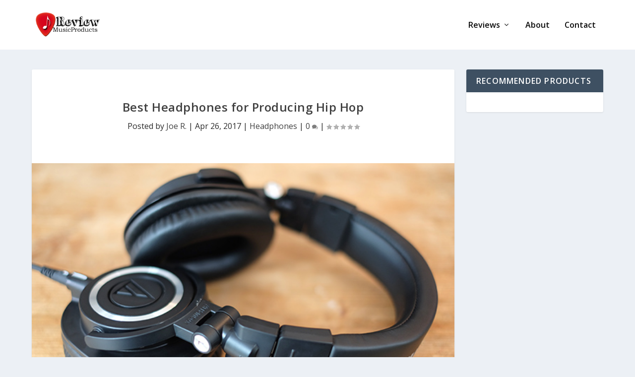

--- FILE ---
content_type: text/html; charset=UTF-8
request_url: https://reviewmusicproducts.com/best-headphones-for-producing-hip-hop/
body_size: 13046
content:
<!DOCTYPE html>
<!--[if IE 6]>
<html id="ie6" lang="en-US">
<![endif]-->
<!--[if IE 7]>
<html id="ie7" lang="en-US">
<![endif]-->
<!--[if IE 8]>
<html id="ie8" lang="en-US">
<![endif]-->
<!--[if !(IE 6) | !(IE 7) | !(IE 8)  ]><!-->
<html lang="en-US">
<!--<![endif]-->
<head>
	<meta charset="UTF-8" />
			
	<meta http-equiv="X-UA-Compatible" content="IE=edge">
	<link rel="pingback" href="https://reviewmusicproducts.com/xmlrpc.php" />

		<!--[if lt IE 9]>
	<script src="https://reviewmusicproducts.com/wp-content/themes/Extra/scripts/ext/html5.js" type="text/javascript"></script>
	<![endif]-->

	

	<script>var et_site_url='https://reviewmusicproducts.com';var et_post_id='773';function et_core_page_resource_fallback(a,b){"undefined"===typeof b&&(b=a.sheet.cssRules&&0===a.sheet.cssRules.length);b&&(a.onerror=null,a.onload=null,a.href?a.href=et_site_url+"/?et_core_page_resource="+a.id+et_post_id:a.src&&(a.src=et_site_url+"/?et_core_page_resource="+a.id+et_post_id))}
</script><title>Best Headphones For Producing Hip Hop - Production and Mixing</title><link rel="stylesheet" href="https://reviewmusicproducts.com/wp-content/cache/min/1/d10e8bda79a098d15aa6b979c267d97b.css" media="all" data-minify="1" />
<meta name="description" content="Look no further until you read my review on the best headphones for producing hip hop. A range of headphones to suit anyone&#039;s budget and needs." />
<meta name="robots" content="index, follow" />
<meta name="googlebot" content="index, follow, max-snippet:-1, max-image-preview:large, max-video-preview:-1" />
<meta name="bingbot" content="index, follow, max-snippet:-1, max-image-preview:large, max-video-preview:-1" />
<link rel="canonical" href="https://reviewmusicproducts.com/best-headphones-for-producing-hip-hop/" />
<meta name="author" content="Joe R.">
<meta property="og:url" content="https://reviewmusicproducts.com/best-headphones-for-producing-hip-hop/" />
<meta property="og:site_name" content="Review Music Products" />
<meta property="og:locale" content="en_US" />
<meta property="og:type" content="article" />
<meta property="article:author" content="https://www.facebook.com/reviewmusicproducts/" />
<meta property="article:publisher" content="https://www.facebook.com/reviewmusicproducts/" />
<meta property="article:section" content="Headphones" />
<meta property="og:title" content="Best Headphones For Producing Hip Hop - Production and Mixing" />
<meta property="og:description" content="Look no further until you read my review on the best headphones for producing hip hop. A range of headphones to suit anyone&#039;s budget and needs." />
<meta property="og:image" content="https://reviewmusicproducts.com/wp-content/uploads/2016/11/ath-m50x.jpg" />
<meta property="og:image:secure_url" content="https://reviewmusicproducts.com/wp-content/uploads/2016/11/ath-m50x.jpg" />
<meta property="og:image:width" content="600" />
<meta property="og:image:height" content="366" />
<meta property="og:image:alt" content="Best Headphones For Producing Hip Hop: Featured" />
<meta name="twitter:card" content="summary" />
<meta name="twitter:site" content="@reviewmusicpro" />
<meta name="twitter:creator" content="@reviewmusicpro" />
<meta name="twitter:title" content="Best Headphones For Producing Hip Hop - Production and Mixing" />
<meta name="twitter:description" content="Look no further until you read my review on the best headphones for producing hip hop. A range of headphones to suit anyone&#039;s budget and needs." />
<meta name="twitter:image" content="https://reviewmusicproducts.com/wp-content/uploads/2016/11/ath-m50x.jpg" />
<link rel='dns-prefetch' href='//fonts.googleapis.com' />
<link href='https://fonts.gstatic.com' crossorigin rel='preconnect' />
<link rel="alternate" type="application/rss+xml" title="Review Music Products &raquo; Feed" href="https://reviewmusicproducts.com/feed/" />
<link rel="alternate" type="application/rss+xml" title="Review Music Products &raquo; Comments Feed" href="https://reviewmusicproducts.com/comments/feed/" />
        <script type="application/ld+json">
            {"@context":"https:\/\/schema.org","@type":"Organization","name":"Review Music Products","url":"https:\/\/reviewmusicproducts.com","logo":"http:\/\/reviewmusicproducts.com\/wp-content\/uploads\/2016\/05\/logo-finalmob.png","sameAs":["https:\/\/www.facebook.com\/reviewmusicproducts\/","https:\/\/twitter.com\/@reviewmusicpro","https:\/\/www.pinterest.nz\/reviewmusicproducts\/","https:\/\/www.youtube.com\/channel\/UCf0lq7ysD9ntoWcamS9m6Iw\/","https:\/\/www.linkedin.com\/company\/review-music-products\/"],"contactPoint":[{"@type":"ContactPoint","telephone":"+331232424233","contactType":"customer support"}]}        </script>
        <link rel="alternate" type="application/rss+xml" title="Review Music Products &raquo; Best Headphones for Producing Hip Hop Comments Feed" href="https://reviewmusicproducts.com/best-headphones-for-producing-hip-hop/feed/" />
<meta content="Hyperweb Solutions v.1.0" name="generator"/><style type="text/css">
img.wp-smiley,
img.emoji {
	display: inline !important;
	border: none !important;
	box-shadow: none !important;
	height: 1em !important;
	width: 1em !important;
	margin: 0 .07em !important;
	vertical-align: -0.1em !important;
	background: none !important;
	padding: 0 !important;
}
</style>
	




<link rel='stylesheet' id='extra-fonts-css'  href='https://fonts.googleapis.com/css?family=Open+Sans:300italic,400italic,600italic,700italic,800italic,400,300,600,700,800&#038;subset=latin,latin-ext&#038;display=swap' type='text/css' media='all' />


<style id='rocket-lazyload-inline-css' type='text/css'>
.rll-youtube-player{position:relative;padding-bottom:56.23%;height:0;overflow:hidden;max-width:100%;}.rll-youtube-player iframe{position:absolute;top:0;left:0;width:100%;height:100%;z-index:100;background:0 0}.rll-youtube-player img{bottom:0;display:block;left:0;margin:auto;max-width:100%;width:100%;position:absolute;right:0;top:0;border:none;height:auto;cursor:pointer;-webkit-transition:.4s all;-moz-transition:.4s all;transition:.4s all}.rll-youtube-player img:hover{-webkit-filter:brightness(75%)}.rll-youtube-player .play{height:72px;width:72px;left:50%;top:50%;margin-left:-36px;margin-top:-36px;position:absolute;background:url(https://reviewmusicproducts.com/wp-content/plugins/wp-rocket/assets/img/youtube.png) no-repeat;cursor:pointer}
</style>
<script type='text/javascript' src='https://reviewmusicproducts.com/wp-includes/js/jquery/jquery.min.js?ver=3.5.1' id='jquery-core-js'></script>

<link rel="https://api.w.org/" href="https://reviewmusicproducts.com/wp-json/" /><link rel="alternate" type="application/json" href="https://reviewmusicproducts.com/wp-json/wp/v2/posts/773" /><link rel="EditURI" type="application/rsd+xml" title="RSD" href="https://reviewmusicproducts.com/xmlrpc.php?rsd" />
<link rel="wlwmanifest" type="application/wlwmanifest+xml" href="https://reviewmusicproducts.com/wp-includes/wlwmanifest.xml" /> 
<meta name="generator" content="WordPress 5.7.14" />
<link rel='shortlink' href='https://reviewmusicproducts.com/?p=773' />
<link rel="alternate" type="application/json+oembed" href="https://reviewmusicproducts.com/wp-json/oembed/1.0/embed?url=https%3A%2F%2Freviewmusicproducts.com%2Fbest-headphones-for-producing-hip-hop%2F" />
<link rel="alternate" type="text/xml+oembed" href="https://reviewmusicproducts.com/wp-json/oembed/1.0/embed?url=https%3A%2F%2Freviewmusicproducts.com%2Fbest-headphones-for-producing-hip-hop%2F&#038;format=xml" />


		<script type="text/javascript">
			var _statcounter = _statcounter || [];
			_statcounter.push({"tags": {"author": "Joe R."}});
		</script>
		<meta name="viewport" content="width=device-width, initial-scale=1.0, maximum-scale=1.0, user-scalable=1" /><link rel="preload" href="https://reviewmusicproducts.com/wp-content/themes/Extra/core/admin/fonts/modules.ttf" as="font" crossorigin="anonymous"><!-- Google Tag Manager -->
<script>(function(w,d,s,l,i){w[l]=w[l]||[];w[l].push({'gtm.start':
new Date().getTime(),event:'gtm.js'});var f=d.getElementsByTagName(s)[0],
j=d.createElement(s),dl=l!='dataLayer'?'&l='+l:'';j.async=true;j.src=
'https://www.googletagmanager.com/gtm.js?id='+i+dl;f.parentNode.insertBefore(j,f);
})(window,document,'script','dataLayer','GTM-PHR8HH2');</script>
<!-- End Google Tag Manager -->

<script async src="//pagead2.googlesyndication.com/pagead/js/adsbygoogle.js"></script>
<script>
  (adsbygoogle = window.adsbygoogle || []).push({
    google_ad_client: "ca-pub-7848177571275495",
    enable_page_level_ads: true
  });
</script>

<link rel="icon" href="https://reviewmusicproducts.com/wp-content/uploads/2016/04/cropped-fav-32x32.png" sizes="32x32" />
<link rel="icon" href="https://reviewmusicproducts.com/wp-content/uploads/2016/04/cropped-fav-192x192.png" sizes="192x192" />
<link rel="apple-touch-icon" href="https://reviewmusicproducts.com/wp-content/uploads/2016/04/cropped-fav-180x180.png" />
<meta name="msapplication-TileImage" content="https://reviewmusicproducts.com/wp-content/uploads/2016/04/cropped-fav-270x270.png" />

<script data-no-minify="1" async src='https://reviewmusicproducts.com/wp-content/cache/busting/1/gtm-2c6e88ef8e4230583d6be2b2bdd84b3a.js'></script>
<script>
window.dataLayer = window.dataLayer || [];
function gtag(){dataLayer.push(arguments);}gtag('js', new Date());
gtag('config', 'UA-74652629-1' , {'allow_display_features': false,});

</script>
<noscript><style id="rocket-lazyload-nojs-css">.rll-youtube-player, [data-lazy-src]{display:none !important;}</style></noscript></head>
<body class="post-template-default single single-post postid-773 single-format-standard et_extra et_pb_pagebuilder_layout et_fixed_nav et_pb_gutters3 et_primary_nav_dropdown_animation_Default et_secondary_nav_dropdown_animation_Default with_sidebar with_sidebar_right et_includes_sidebar et-db et_minified_js et_minified_css">


	<div id="page-container" class="page-container">
				<!-- Header -->
		<header class="header left-right">
			
			<!-- Main Header -->
			<div id="main-header-wrapper">
				<div id="main-header" data-fixed-height="85">
					<div class="container">
					<!-- ET Ad -->
						
						
						<!-- Logo -->
						<a class="logo" href="https://reviewmusicproducts.com/" data-fixed-height="70">
							<img src="data:image/svg+xml,%3Csvg%20xmlns='http://www.w3.org/2000/svg'%20viewBox='0%200%200%200'%3E%3C/svg%3E" alt="Review Music Products" id="logo" data-lazy-src="//reviewmusicproducts.com/wp-content/uploads/2016/09/logosmall.png" /><noscript><img src="//reviewmusicproducts.com/wp-content/uploads/2016/09/logosmall.png" alt="Review Music Products" id="logo" /></noscript>
						</a>

						
						<!-- ET Navigation -->
						<div id="et-navigation" class="">
							<ul id="et-menu" class="nav"><li id="menu-item-1049" class="menu-item menu-item-type-custom menu-item-object-custom menu-item-has-children menu-item-1049"><a href="#">Reviews</a>
<ul class="sub-menu">
	<li id="menu-item-832" class="menu-item menu-item-type-taxonomy menu-item-object-category menu-item-832"><a href="https://reviewmusicproducts.com/category/guitar/">Guitar</a></li>
	<li id="menu-item-834" class="menu-item menu-item-type-taxonomy menu-item-object-category current-post-ancestor current-menu-parent current-post-parent menu-item-834"><a href="https://reviewmusicproducts.com/category/headphones/">Headphones</a></li>
	<li id="menu-item-835" class="menu-item menu-item-type-taxonomy menu-item-object-category menu-item-835"><a href="https://reviewmusicproducts.com/category/microphones/">Microphones</a></li>
	<li id="menu-item-1434" class="menu-item menu-item-type-taxonomy menu-item-object-category menu-item-1434"><a href="https://reviewmusicproducts.com/category/car-audio/">Car Audio</a></li>
	<li id="menu-item-840" class="menu-item menu-item-type-taxonomy menu-item-object-category menu-item-840"><a href="https://reviewmusicproducts.com/category/vocals/">Vocals</a></li>
	<li id="menu-item-839" class="menu-item menu-item-type-taxonomy menu-item-object-category menu-item-839"><a href="https://reviewmusicproducts.com/category/violin/">Violin</a></li>
</ul>
</li>
<li id="menu-item-88" class="menu-item menu-item-type-post_type menu-item-object-page menu-item-88"><a href="https://reviewmusicproducts.com/about/">About</a></li>
<li id="menu-item-2930" class="menu-item menu-item-type-post_type menu-item-object-page menu-item-2930"><a href="https://reviewmusicproducts.com/contact/">Contact</a></li>
</ul>							<div id="et-mobile-navigation">
			<span class="show-menu">
				<div class="show-menu-button">
					<span></span>
					<span></span>
					<span></span>
				</div>
				<p>Select Page</p>
			</span>
			<nav>
			</nav>
		</div> <!-- /#et-mobile-navigation -->						</div><!-- /#et-navigation -->
					</div><!-- /.container -->
				</div><!-- /#main-header -->
			</div><!-- /#main-header-wrapper -->

		</header>

				<div id="main-content">
		<div class="container">
		<div id="content-area" class="clearfix">
			<div class="et_pb_extra_column_main">
																<article id="post-773" class="module single-post-module post-773 post type-post status-publish format-standard has-post-thumbnail hentry category-headphones et-has-post-format-content et_post_format-et-post-format-standard">
														<div class="post-header">
								<h1 class="entry-title">Best Headphones for Producing Hip Hop</h1>
								<div class="post-meta vcard">
									<p>Posted by <a href="https://reviewmusicproducts.com/author/sonata545/" class="url fn" title="Posts by Joe R." rel="author">Joe R.</a> | <span class="updated">Apr 26, 2017</span> | <a href="https://reviewmusicproducts.com/category/headphones/" rel="tag">Headphones</a> | <a class="comments-link" href="https://reviewmusicproducts.com/best-headphones-for-producing-hip-hop/#comments">0 <span title="comment count" class="comment-bubble post-meta-icon"></span></a> | <span class="rating-stars" title="Rating: 0.00"><span class="post-meta-icon rating-star rating-star-empty rating-star-1"></span>
<span class="post-meta-icon rating-star rating-star-empty rating-star-2"></span>
<span class="post-meta-icon rating-star rating-star-empty rating-star-3"></span>
<span class="post-meta-icon rating-star rating-star-empty rating-star-4"></span>
<span class="post-meta-icon rating-star rating-star-empty rating-star-5"></span>
</span></p>
								</div>
							</div>
							
														<div class="post-thumbnail header">
								<img src="data:image/svg+xml,%3Csvg%20xmlns='http://www.w3.org/2000/svg'%20viewBox='0%200%200%200'%3E%3C/svg%3E" alt="Best Headphones for Producing Hip Hop" data-lazy-src="https://reviewmusicproducts.com/wp-content/uploads/2016/11/ath-m50x.jpg" /><noscript><img src="https://reviewmusicproducts.com/wp-content/uploads/2016/11/ath-m50x.jpg" alt="Best Headphones for Producing Hip Hop" /></noscript>							</div>
							
														
							<div class="post-wrap">
															<div class="post-content entry-content">
									<div id="et-boc" class="et-boc">
			
		<div class="et-l et-l--post">
			<div class="et_builder_inner_content et_pb_gutters3"><div class="et_pb_section et_pb_section_0 et_section_regular" >
				
				
				
				
					<div class="et_pb_row et_pb_row_0">
				<div class="et_pb_column et_pb_column_4_4 et_pb_column_0  et_pb_css_mix_blend_mode_passthrough et-last-child">
				
				
				<div class="et_pb_module et_pb_text et_pb_text_0  et_pb_text_align_left et_pb_bg_layout_light">
				
				
				<div class="et_pb_text_inner"><div id="toc_container" class="toc_light_blue no_bullets"><p class="toc_title">View Contents</p><ul class="toc_list"><li><a href="#Best_Headphones_for_Producing_Hip_Hop_Best_Producing_Headphones"><span class="toc_number toc_depth_1">1</span> Best Headphones for Producing Hip Hop: Best Producing Headphones</a><ul><li><a href="#Best_headphones_for_mixing_electronic_music"><span class="toc_number toc_depth_2">1.1</span> Best headphones for mixing electronic music</a></li><li><a href="#Audio_Technica_ATH-M50x"><span class="toc_number toc_depth_2">1.2</span>  Audio Technica ATH-M50x</a></li><li><a href="#Ultrasone_Pro_900"><span class="toc_number toc_depth_2">1.3</span> Ultrasone Pro 900</a></li><li><a href="#Grado_GS1000e"><span class="toc_number toc_depth_2">1.4</span> Grado GS1000e</a></li><li><a href="#Conclusion"><span class="toc_number toc_depth_2">1.5</span> Conclusion</a></li></ul></li></ul></div>
<h1><span id="Best_Headphones_for_Producing_Hip_Hop_Best_Producing_Headphones">Best Headphones for Producing Hip Hop: Best Producing Headphones</span></h1>
<p>Hi my name is Joe and I post reviews here on a range of music products. Today I am reviewing some of the best headphones for producing hip hop. I aim to always provide my honest feedback, to help you save money while getting the best quality products.</p>
<p>There are so many types of headphones out there and it can be very confusing when it comes to getting a good set. When it comes to producing hip hop, there are a couple of things to consider. Firstly a lot of hip hop beats make use of low sub frequencies which are often not picked up by headphones. Also You are going to want a good balance across a wide frequency. Some headphones add their own color and actually effect the sound, meaning that you are not getting an exact representation of what the audio you are working on actually sounds like. If you have been wondering: what are the best headphones for mixing hip hop? Then you are in the right place.</p>
<p>Continue reading to find your answer. I made sure to take into consideration that many people are looking to produce hip hop, and others are mixing. Some even do both so I wanted to ensure that these headphones are best used for both mixing and producing.</p>
<h2><span id="Best_headphones_for_mixing_electronic_music">Best headphones for mixing electronic music</span></h2>
<p>What are the best headphones for mixing hip hop? If you just want a quick answer then follow the links below. These three are some of the best that I reviewed. Ranging top to bottom low to highest price.</p>
<ul>
<li><a rel="nofollow" href="http://amzn.to/2g2ZXEW" target="_blank" rel="noopener noreferrer">Audio Technica ATH-M50x</a></li>
<li><a rel="nofollow" href="http://amzn.to/2fJt4t3" target="_blank" rel="noopener noreferrer">Ultrasone Pro 900</a></li>
<li><a rel="nofollow" href="http://amzn.to/2g316fF" target="_blank" rel="noopener noreferrer">Grado GS1000e</a></li>
</ul>
<h2><span id="Audio_Technica_ATH-M50x"> Audio Technica ATH-M50x</span></h2>
<p>&nbsp;</p>
<p><a rel="nofollow" href="http://amzn.to/2g2ZXEW" target="_blank" rel="noopener noreferrer"><img class="alignleft wp-image-777" src="data:image/svg+xml,%3Csvg%20xmlns='http://www.w3.org/2000/svg'%20viewBox='0%200%20247%20273'%3E%3C/svg%3E" alt="Best Headphones For Producing Hip Hop: ATH-M50x" width="247" height="273" data-lazy-src="http://reviewmusicproducts.com/wp-content/uploads/2016/11/91AKnvTOhvL._SL1500_.jpg" /><noscript><img class="alignleft wp-image-777" src="http://reviewmusicproducts.com/wp-content/uploads/2016/11/91AKnvTOhvL._SL1500_.jpg" alt="Best Headphones For Producing Hip Hop: ATH-M50x" width="247" height="273" /></noscript></a>These headphones have been used by countless producers and musicians from around the world, both because of their price, and also for their sound quality. If you are just starting out and looking for some good headphones at a low price, then I highly recommend these.</p>
<p>Before trying them I expected them to sound similar to the Beats by Dre headphones that everyone got completely ripped-off when purchasing them. You may have seen many people around with them and you will be laughing to yourself should you choose the <a rel="nofollow" href="http://amzn.to/2g2ZXEW" target="_blank" rel="noopener noreferrer">ATH-M50x</a> as you see the other sheep who got caught up in the marketing and hype for overpriced Beats. Don&#8217;t buy Beats by Dre headphones&#8230; just don&#8217;t.</p>
<p>Anyway, back to the ATH-M50x. These headphones provide a great frequency response and are perfect for producing, mixing and even listening to music. They have a nice bass sound to them without being too over powering, also the mid and high end sounds nice and clear.</p>
<p>Anyone who is wanting to get the best quality for a budget will really enjoy these headphones. The ATH-M50x is actually a redesign of an older, well known model of headphone &#8211; the ATH-M50. I have not personally used the original discontinued model, but many people say the new version sounds basically just as good yet with a few added tweaks and improvements. <a rel="nofollow" href="http://amzn.to/2g2ZXEW" target="_blank" rel="noopener noreferrer">Check it out here</a>.</p>
<p>Included Accessories:</p>
<ul>
<li>Protective carry pouch</li>
<li>1/4&#8243; (6.4mm) screw on adapter</li>
<li>3 meter coil cable</li>
<li>3 meter straight cable</li>
<li>1.2 meter straight cable</li>
</ul>
<p>I highly recommend these for anyone wanting the best headphones for producing hip hop, while being on a limited budget. You will really be impressed with these.</p>
<h2><span id="Ultrasone_Pro_900">Ultrasone Pro 900</span></h2>
<p><a rel="nofollow" href="http://amzn.to/2fJt4t3" target="_blank" rel="noopener noreferrer"><img class="alignleft wp-image-778" src="data:image/svg+xml,%3Csvg%20xmlns='http://www.w3.org/2000/svg'%20viewBox='0%200%20258%20251'%3E%3C/svg%3E" alt="Best Headphones For Producing Hip Hop: Ultrasone PRO 900" width="258" height="251" data-lazy-srcset="https://reviewmusicproducts.com/wp-content/uploads/2016/11/714J3NP0wrL._SL1500_.jpg 1500w, https://reviewmusicproducts.com/wp-content/uploads/2016/11/714J3NP0wrL._SL1500_-300x291.jpg 300w, https://reviewmusicproducts.com/wp-content/uploads/2016/11/714J3NP0wrL._SL1500_-768x745.jpg 768w, https://reviewmusicproducts.com/wp-content/uploads/2016/11/714J3NP0wrL._SL1500_-1024x993.jpg 1024w" data-lazy-sizes="(max-width: 258px) 100vw, 258px" data-lazy-src="http://reviewmusicproducts.com/wp-content/uploads/2016/11/714J3NP0wrL._SL1500_.jpg" /><noscript><img class="alignleft wp-image-778" src="http://reviewmusicproducts.com/wp-content/uploads/2016/11/714J3NP0wrL._SL1500_.jpg" alt="Best Headphones For Producing Hip Hop: Ultrasone PRO 900" width="258" height="251" srcset="https://reviewmusicproducts.com/wp-content/uploads/2016/11/714J3NP0wrL._SL1500_.jpg 1500w, https://reviewmusicproducts.com/wp-content/uploads/2016/11/714J3NP0wrL._SL1500_-300x291.jpg 300w, https://reviewmusicproducts.com/wp-content/uploads/2016/11/714J3NP0wrL._SL1500_-768x745.jpg 768w, https://reviewmusicproducts.com/wp-content/uploads/2016/11/714J3NP0wrL._SL1500_-1024x993.jpg 1024w" sizes="(max-width: 258px) 100vw, 258px" /></noscript></a></p>
<p>These headphones are often referred to as the king of EDM, so I was excited to see how they sounded with both EDM music and also hip hop. I was pleasantly surprised at what the <a rel="nofollow" href="http://amzn.to/2fJt4t3" target="_blank" rel="noopener noreferrer">Ultrasone Pro 900</a> had to offer. The bass was punchy and thick while maintaining balance with the high frequencies. As mentioned previously, bass is important especially for hip hop and these have over delivered in getting that right.</p>
<p>I found these to be very comfortable over long listening periods (and when I forgot they were on my head while no music was playing). They sit nice and tight on your head, some people may think this is a bad thing but I prefer it.</p>
<p>The <a rel="nofollow" href="http://amzn.to/2fJt4t3" target="_blank" rel="noopener noreferrer">Ultrasone Pro 900 headphones</a> have been very enjoyable to try out and I highly recommend to anyone that if they have the budget that they spend a bit more and purchase these. Compared to the ATH-M50x, which are great and affordable, these just offer a better sound.</p>
<p>They go on about the S-Logic Natural Surround System that is used to give them a clearer, more defined sound. I don&#8217;t know for sure if this is what makes them sound good but they are good sounding headphones.</p>
<p>These are the best headphones for producing hip hop if you have a bit of extra money to spend. It is well worth it and you will be very happy with a set of these. Perfect for the home studio or as professional recording studio headphones.</p>
<ul>
<li>1/4&#8243; adapter</li>
<li>Straight headphone cable</li>
<li>Coiled headphone</li>
<li>Replaceable ear buds</li>
</ul>
<h2><span id="Grado_GS1000e">Grado GS1000e</span></h2>
<p><a rel="nofollow" href="http://amzn.to/2g316fF" target="_blank" rel="noopener noreferrer"><img class="alignleft wp-image-779" src="data:image/svg+xml,%3Csvg%20xmlns='http://www.w3.org/2000/svg'%20viewBox='0%200%20269%20482'%3E%3C/svg%3E" alt="Best Headphones For Producing Hip Hop: Grado GS1000e " width="269" height="482" data-lazy-src="http://reviewmusicproducts.com/wp-content/uploads/2016/11/71vM8GxLPLL._SL1280_.jpg" /><noscript><img class="alignleft wp-image-779" src="http://reviewmusicproducts.com/wp-content/uploads/2016/11/71vM8GxLPLL._SL1280_.jpg" alt="Best Headphones For Producing Hip Hop: Grado GS1000e " width="269" height="482" /></noscript></a>If you are serious about hip hop production and mixing, then you should seriously take a look at these headphones. Although pricey, <a rel="nofollow" href="http://amzn.to/2g316fF" target="_blank" rel="noopener noreferrer">the Grado GS1000e</a> are a very great set of headphones. What is great about these is that they provide an excellent sound even at low volume, meaning that you don&#8217;t need to crank the volume up to hear the clarity of the audio come through and risk potential hearing damage. You can get a great idea of how your song is mixed at a low to medium level of volume.</p>
<p>They have large chambers which easily fit over your ears, they use 50mm dynamic transducers and a new 12 conductor cable. The mahogany design not only looks great but also helps to add to the tonal quality. They are well balanced and sound superb, you are able to hear every detail of the audio.</p>
<p>These headphones are some of the coolest looking ones that I have seen in a long time. They are perfect for hip hop and any producer looking to go professional as they give a nice frequency response. They are very comfortable and sit nice on the head.</p>
<p>I highly recommend these if you are after a high end set headphones to improve and enhance your listening experience. You will really enjoy these headphones, these are one of the best headphones for producing hip hop. <a rel="nofollow" href="http://amzn.to/2g316fF" target="_blank" rel="noopener noreferrer">Check out the Grado GS1000e here</a>.</p>
<p>Included with the headphones:</p>
<ul>
<li>Headphone adapter</li>
<li>Extension Cable</li>
</ul>
<h2><span id="Conclusion">Conclusion</span></h2>
<p>All three of these headphones are great and I think that anyone who buys these headphones will get a lot of enjoyment out of them. Depending on your budget you will want to go for the best you can afford but I have aimed to provide options for your budget and needs.</p>
<p>Let me know in the comments if you have any questions or if you use any other headphones that you like for producing or mixing hip hop.</p>
<p>See More:</p>
<ul>
<li><a href="https://reviewmusicproducts.com/best-headphones-for-big-heads-review/" target="_blank" rel="noopener noreferrer">Best headphones for big heads</a></li>
<li><a href="https://reviewmusicproducts.com/recording-rap-vocals/" target="_blank" rel="noopener noreferrer">Recording rap vocals</a></li>
</ul>
<p>&nbsp;</p></div>
			</div> <!-- .et_pb_text -->
			</div> <!-- .et_pb_column -->
				
				
			</div> <!-- .et_pb_row -->
				
				
			</div> <!-- .et_pb_section -->		</div><!-- .et_builder_inner_content -->
	</div><!-- .et-l -->
	
			
		</div><!-- #et-boc -->
																			</div>
														</div>
														<div class="post-footer">
								<div class="social-icons ed-social-share-icons">
									<p class="share-title">Share:</p>
									
		
		
		
		
		
		
		<a href="https://www.facebook.com/sharer.php?u=https://reviewmusicproducts.com/best-headphones-for-producing-hip-hop/&#038;t=Best%20Headphones%20for%20Producing%20Hip%20Hop" class="social-share-link" title="Share &quot;Best Headphones for Producing Hip Hop&quot; via Facebook" data-network-name="facebook" data-share-title="Best Headphones for Producing Hip Hop" data-share-url="https://reviewmusicproducts.com/best-headphones-for-producing-hip-hop/">
				<span class="et-extra-icon et-extra-icon-facebook et-extra-icon-background-hover" ></span>
			</a><a href="https://twitter.com/intent/tweet?text=Best%20Headphones%20for%20Producing%20Hip%20Hop%20https://reviewmusicproducts.com/best-headphones-for-producing-hip-hop/" class="social-share-link" title="Share &quot;Best Headphones for Producing Hip Hop&quot; via Twitter" data-network-name="twitter" data-share-title="Best Headphones for Producing Hip Hop" data-share-url="https://reviewmusicproducts.com/best-headphones-for-producing-hip-hop/">
				<span class="et-extra-icon et-extra-icon-twitter et-extra-icon-background-hover" ></span>
			</a><a href="https://plus.google.com/share?url=https://reviewmusicproducts.com/best-headphones-for-producing-hip-hop/&#038;t=Best%20Headphones%20for%20Producing%20Hip%20Hop" class="social-share-link" title="Share &quot;Best Headphones for Producing Hip Hop&quot; via Google +" data-network-name="googleplus" data-share-title="Best Headphones for Producing Hip Hop" data-share-url="https://reviewmusicproducts.com/best-headphones-for-producing-hip-hop/">
				<span class="et-extra-icon et-extra-icon-googleplus et-extra-icon-background-hover" ></span>
			</a><a href="https://www.tumblr.com/share?v=3&#038;u=https://reviewmusicproducts.com/best-headphones-for-producing-hip-hop/&#038;t=Best%20Headphones%20for%20Producing%20Hip%20Hop" class="social-share-link" title="Share &quot;Best Headphones for Producing Hip Hop&quot; via Tumblr" data-network-name="tumblr" data-share-title="Best Headphones for Producing Hip Hop" data-share-url="https://reviewmusicproducts.com/best-headphones-for-producing-hip-hop/">
				<span class="et-extra-icon et-extra-icon-tumblr et-extra-icon-background-hover" ></span>
			</a><a href="https://www.pinterest.com/pin/create/button/?url=https://reviewmusicproducts.com/best-headphones-for-producing-hip-hop/&#038;description=Best%20Headphones%20for%20Producing%20Hip%20Hop&#038;media=https://reviewmusicproducts.com/wp-content/uploads/2016/11/ath-m50x-150x150.jpg" class="social-share-link" title="Share &quot;Best Headphones for Producing Hip Hop&quot; via Pinterest" data-network-name="pinterest" data-share-title="Best Headphones for Producing Hip Hop" data-share-url="https://reviewmusicproducts.com/best-headphones-for-producing-hip-hop/">
				<span class="et-extra-icon et-extra-icon-pinterest et-extra-icon-background-hover" ></span>
			</a><a href="http://www.linkedin.com/shareArticle?mini=true&#038;url=https://reviewmusicproducts.com/best-headphones-for-producing-hip-hop/&#038;title=Best%20Headphones%20for%20Producing%20Hip%20Hop" class="social-share-link" title="Share &quot;Best Headphones for Producing Hip Hop&quot; via LinkedIn" data-network-name="linkedin" data-share-title="Best Headphones for Producing Hip Hop" data-share-url="https://reviewmusicproducts.com/best-headphones-for-producing-hip-hop/">
				<span class="et-extra-icon et-extra-icon-linkedin et-extra-icon-background-hover" ></span>
			</a><a href="http://www.stumbleupon.com/badge?url=https://reviewmusicproducts.com/best-headphones-for-producing-hip-hop/&#038;title=Best%20Headphones%20for%20Producing%20Hip%20Hop" class="social-share-link" title="Share &quot;Best Headphones for Producing Hip Hop&quot; via Stumbleupon" data-network-name="stumbleupon" data-share-title="Best Headphones for Producing Hip Hop" data-share-url="https://reviewmusicproducts.com/best-headphones-for-producing-hip-hop/">
				<span class="et-extra-icon et-extra-icon-stumbleupon et-extra-icon-background-hover" ></span>
			</a>								</div>
																<div class="rating-stars">
									<p id="rate-title" class="rate-title">Rate:</p><div id="rating-stars"></div><input type="hidden" id="post_id" value="773" />								</div>
																<style type="text/css" id="rating-stars">
									.post-footer .rating-stars #rated-stars img.star-on,
									.post-footer .rating-stars #rating-stars img.star-on {
										background-color: #e8533b;
									}
								</style>
							</div>

																				</article>

						<nav class="post-nav">
							<div class="nav-links clearfix">
								<div class="nav-link nav-link-prev">
									<a href="https://reviewmusicproducts.com/cheap-studio-monitor-headphones/" rel="prev"><span class="button">Previous</span><span class="title">Cheap Studio Monitor Headphones</span></a>								</div>
								<div class="nav-link nav-link-next">
									<a href="https://reviewmusicproducts.com/neckband-headphones/" rel="next"><span class="button">Next</span><span class="title">Neckband Headphones</span></a>								</div>
							</div>
						</nav>
						
												<div class="et_extra_other_module related-posts">
							<div class="related-posts-header">
								<h3>Related Posts</h3>
							</div>
							<div class="related-posts-content clearfix">
																<div class="related-post">
									<div class="featured-image"><a href="https://reviewmusicproducts.com/neckband-headphones/" title="Neckband Headphones" class="post-thumbnail">
				<img src="data:image/svg+xml,%3Csvg%20xmlns='http://www.w3.org/2000/svg'%20viewBox='0%200%200%200'%3E%3C/svg%3E" alt="Neckband Headphones" data-lazy-src="https://reviewmusicproducts.com/wp-content/uploads/2017/06/81I7nt937NL._SL1500_-440x264.jpg" /><noscript><img src="https://reviewmusicproducts.com/wp-content/uploads/2017/06/81I7nt937NL._SL1500_-440x264.jpg" alt="Neckband Headphones" /></noscript><span class="et_pb_extra_overlay"></span>
			</a></div>
									<h4 class="title"><a href="https://reviewmusicproducts.com/neckband-headphones/">Neckband Headphones</a></h4>
									<p class="date"><span class="updated">June 8, 2017</span></p>
								</div>
																<div class="related-post">
									<div class="featured-image"><a href="https://reviewmusicproducts.com/best-headphones-for-big-heads-review/" title="Best Headphones for Big Heads" class="post-thumbnail">
				<img src="data:image/svg+xml,%3Csvg%20xmlns='http://www.w3.org/2000/svg'%20viewBox='0%200%200%200'%3E%3C/svg%3E" alt="Best Headphones for Big Heads" data-lazy-src="https://reviewmusicproducts.com/wp-content/uploads/2016/09/edd5c10557170d42e4d1fde9445b23aadbc07731.jpg" /><noscript><img src="https://reviewmusicproducts.com/wp-content/uploads/2016/09/edd5c10557170d42e4d1fde9445b23aadbc07731.jpg" alt="Best Headphones for Big Heads" /></noscript><span class="et_pb_extra_overlay"></span>
			</a></div>
									<h4 class="title"><a href="https://reviewmusicproducts.com/best-headphones-for-big-heads-review/">Best Headphones for Big Heads</a></h4>
									<p class="date"><span class="updated">July 22, 2017</span></p>
								</div>
																<div class="related-post">
									<div class="featured-image"><a href="https://reviewmusicproducts.com/cheap-studio-monitor-headphones/" title="Cheap Studio Monitor Headphones" class="post-thumbnail">
				<img src="data:image/svg+xml,%3Csvg%20xmlns='http://www.w3.org/2000/svg'%20viewBox='0%200%200%200'%3E%3C/svg%3E" alt="Cheap Studio Monitor Headphones" data-lazy-src="https://reviewmusicproducts.com/wp-content/uploads/2016/12/KRKHeadphones1.jpg" /><noscript><img src="https://reviewmusicproducts.com/wp-content/uploads/2016/12/KRKHeadphones1.jpg" alt="Cheap Studio Monitor Headphones" /></noscript><span class="et_pb_extra_overlay"></span>
			</a></div>
									<h4 class="title"><a href="https://reviewmusicproducts.com/cheap-studio-monitor-headphones/">Cheap Studio Monitor Headphones</a></h4>
									<p class="date"><span class="updated">March 19, 2017</span></p>
								</div>
																<div class="related-post">
									<div class="featured-image"><a href="https://reviewmusicproducts.com/bluetooth-headphones-for-large-heads/" title="bluetooth headphones for large heads" class="post-thumbnail">
				<img src="data:image/svg+xml,%3Csvg%20xmlns='http://www.w3.org/2000/svg'%20viewBox='0%200%200%200'%3E%3C/svg%3E" alt="bluetooth headphones for large heads" data-lazy-src="https://reviewmusicproducts.com/wp-content/uploads/2017/03/715DYnDIcaL._SL1500_.jpg" /><noscript><img src="https://reviewmusicproducts.com/wp-content/uploads/2017/03/715DYnDIcaL._SL1500_.jpg" alt="bluetooth headphones for large heads" /></noscript><span class="et_pb_extra_overlay"></span>
			</a></div>
									<h4 class="title"><a href="https://reviewmusicproducts.com/bluetooth-headphones-for-large-heads/">bluetooth headphones for large heads</a></h4>
									<p class="date"><span class="updated">January 19, 2019</span></p>
								</div>
																							</div>
						</div>
										
				<!-- You can start editing here. -->

<section id="comment-wrap">
			<div id="comments" class="nocomments">
			 <!-- If comments are open, but there are no comments. -->

					</div>
					<div id="respond" class="comment-respond">
		<h3 id="reply-title" class="comment-reply-title"><span>Leave a reply</span> <small><a rel="nofollow" id="cancel-comment-reply-link" href="/best-headphones-for-producing-hip-hop/#respond" style="display:none;">Cancel reply</a></small></h3><p class="must-log-in">You must be <a href="https://reviewmusicproducts.com/wp-login.php?redirect_to=https%3A%2F%2Freviewmusicproducts.com%2Fbest-headphones-for-producing-hip-hop%2F">logged in</a> to post a comment.</p>	</div><!-- #respond -->
		</section>
			</div><!-- /.et_pb_extra_column.et_pb_extra_column_main -->

			<div class="et_pb_extra_column_sidebar">
	<div id="custom_html-2" class="widget_text et_pb_widget widget_custom_html"><h4 class="widgettitle">Recommended Products</h4><div class="textwidget custom-html-widget"><div id="amzn-assoc-ad-18526161-400f-49d3-91ee-aaecd2c00f9f"></div><script async src="//z-na.amazon-adsystem.com/widgets/onejs?MarketPlace=US&adInstanceId=18526161-400f-49d3-91ee-aaecd2c00f9f"></script></div></div> <!-- end .et_pb_widget --></div>

		</div> <!-- #content-area -->
	</div> <!-- .container -->
	</div> <!-- #main-content -->

	
	<footer id="footer" class="footer_columns_3">
		<div class="container">
	<div class="et_pb_extra_row container-width-change-notify">
						<div class="et_pb_extra_column even column-4">
					<div id="text-3" class="et_pb_widget widget_text"><h4 class="widgettitle">Affiliate Disclosure</h4>			<div class="textwidget"><p>ReviewMusicProducts.com is a participant in the Amazon Services LLC Associates Program, an affiliate advertising program designed to provide a means for website owners to earn advertising fees by advertising and linking to amazon(.com, .co.uk, .ca etc) and any other website that may be affiliated with Amazon Service LLC Associates Program. All rights reserved.</p>
</div>
		</div> <!-- end .et_pb_widget -->				</div>
					</div>
</div>
		<div id="footer-bottom">
			<div class="container">

				<!-- Footer Info -->
				<p id="footer-info">Designed by <a target="_blank" rel="nofollow" href="http://www.elegantthemes.com" title="Premium WordPress Themes">Elegant Themes</a> | Powered by <a target="_blank" rel="nofollow" href="http://www.wordpress.org">WordPress</a></p>

				<!-- Footer Navigation -->
								<div id="footer-nav">
					<ul id="footer-menu" class="bottom-nav"><li id="menu-item-146" class="menu-item menu-item-type-custom menu-item-object-custom menu-item-146"><a target="_blank" rel="nofollow" href="//plus.google.com/b/113871723546327323674/113871723546327323674?hl=en">Google +</a></li>
<li id="menu-item-147" class="menu-item menu-item-type-custom menu-item-object-custom menu-item-147"><a target="_blank" rel="nofollow" href="//www.facebook.com/reviewmusicproducts/">Facebook</a></li>
<li id="menu-item-148" class="menu-item menu-item-type-custom menu-item-object-custom menu-item-148"><a target="_blank" rel="nofollow" href="//twitter.com/hypermusicstud1">Twitter</a></li>
<li id="menu-item-1954" class="menu-item menu-item-type-post_type menu-item-object-page menu-item-1954"><a href="https://reviewmusicproducts.com/sitemap/">Sitemap</a></li>
<li id="menu-item-1955" class="menu-item menu-item-type-post_type menu-item-object-page menu-item-1955"><a href="https://reviewmusicproducts.com/terms-of-service/">Terms Of Service</a></li>
<li id="menu-item-1956" class="menu-item menu-item-type-post_type menu-item-object-page menu-item-1956"><a href="https://reviewmusicproducts.com/privacy-policy/">Privacy Policy</a></li>
</ul>						<ul class="et-extra-social-icons" style="">
																																								<li class="et-extra-social-icon facebook">
								<a target="_blank" rel="nofollow" href="https://www.facebook.com/reviewmusicproducts/" class="et-extra-icon et-extra-icon-background-none et-extra-icon-facebook"></a>
							</li>
																																									<li class="et-extra-social-icon twitter">
								<a target="_blank" rel="nofollow" href="https://twitter.com/reviewmusicpro" class="et-extra-icon et-extra-icon-background-none et-extra-icon-twitter"></a>
							</li>
																																									<li class="et-extra-social-icon googleplus">
								<a target="_blank" rel="nofollow" href="//plus.google.com/u/0/b/113871723546327323674/113871723546327323674" class="et-extra-icon et-extra-icon-background-none et-extra-icon-googleplus"></a>
							</li>
																																									<li class="et-extra-social-icon pinterest">
								<a target="_blank" rel="nofollow" href="https://pinterest.com/reviewmusicproducts" class="et-extra-icon et-extra-icon-background-none et-extra-icon-pinterest"></a>
							</li>
																																									<li class="et-extra-social-icon tumblr">
								<a target="_blank" rel="nofollow" href="https://reviewmusicproducts.tumblr.com/" class="et-extra-icon et-extra-icon-background-none et-extra-icon-tumblr"></a>
							</li>
																																																																																															<li class="et-extra-social-icon instagram">
								<a target="_blank" rel="nofollow" href="https://instagram.com/reviewmusicproducts" class="et-extra-icon et-extra-icon-background-none et-extra-icon-instagram"></a>
							</li>
																																																																																																																																																																																																																																																																																																																																																																																		</ul>
									</div> <!-- /#et-footer-nav -->
				
			</div>
		</div>
	</footer>
	</div> <!-- #page-container -->

	
	

		<!-- Start of StatCounter Code -->
		<script>
			<!--
			var sc_project=10824106;
			var sc_security="f3ea84fb";
			      var sc_invisible=1;
			var scJsHost = (("https:" == document.location.protocol) ?
				"https://secure." : "http://www.");
			//-->
					</script>
		
		<noscript><div class="statcounter"><a title="web analytics" target="_blank" rel="nofollow" href="https://statcounter.com/"><img class="statcounter" src="https://c.statcounter.com/10824106/0/f3ea84fb/1/" alt="web analytics" /></a></div></noscript>
		<!-- End of StatCounter Code -->
		<!-- Google Tag Manager (noscript) -->
<noscript><iframe src="https://www.googletagmanager.com/ns.html?id=GTM-PHR8HH2" height="0" width="0" style="display:none;visibility:hidden"></iframe></noscript>
<!-- End Google Tag Manager (noscript) -->

<script>
  (function(i,s,o,g,r,a,m){i['GoogleAnalyticsObject']=r;i[r]=i[r]||function(){
  (i[r].q=i[r].q||[]).push(arguments)},i[r].l=1*new Date();a=s.createElement(o),
  m=s.getElementsByTagName(o)[0];a.async=1;a.src=g;m.parentNode.insertBefore(a,m)
  })(window,document,'script','https://reviewmusicproducts.com/wp-content/cache/busting/google-tracking/ga-876c0f150943aff8b256da31f79ac00e.js','ga');

  ga('create', 'UA-74652629-1', 'auto');
  ga('send', 'pageview');

</script>

<script src="//z-na.amazon-adsystem.com/widgets/onejs?MarketPlace=US&amp;adInstanceId=b60ee92a-c9cc-44c0-9e08-cbef8bca9e9f" defer></script>
<script type='text/javascript' src='https://reviewmusicproducts.com/wp-includes/js/dist/vendor/wp-polyfill.min.js?ver=7.4.4' id='wp-polyfill-js'></script>

<script type='text/javascript' src='https://reviewmusicproducts.com/wp-includes/js/dist/hooks.min.js?ver=d0188aa6c336f8bb426fe5318b7f5b72' id='wp-hooks-js'></script>
<script type='text/javascript' src='https://reviewmusicproducts.com/wp-includes/js/dist/i18n.min.js?ver=6ae7d829c963a7d8856558f3f9b32b43' id='wp-i18n-js'></script>

<script type='text/javascript' src='https://reviewmusicproducts.com/wp-includes/js/dist/vendor/lodash.min.js?ver=4.17.21' id='lodash-js'></script>

<script type='text/javascript' src='https://reviewmusicproducts.com/wp-includes/js/dist/url.min.js?ver=7c99a9585caad6f2f16c19ecd17a86cd' id='wp-url-js'></script>

<script type='text/javascript' src='https://reviewmusicproducts.com/wp-includes/js/dist/api-fetch.min.js?ver=25cbf3644d200bdc5cab50e7966b5b03' id='wp-api-fetch-js'></script>
<script type='text/javascript' id='wp-api-fetch-js-after'>
wp.apiFetch.use( wp.apiFetch.createRootURLMiddleware( "https://reviewmusicproducts.com/wp-json/" ) );
wp.apiFetch.nonceMiddleware = wp.apiFetch.createNonceMiddleware( "05f2c2cc92" );
wp.apiFetch.use( wp.apiFetch.nonceMiddleware );
wp.apiFetch.use( wp.apiFetch.mediaUploadMiddleware );
wp.apiFetch.nonceEndpoint = "https://reviewmusicproducts.com/wp-admin/admin-ajax.php?action=rest-nonce";
</script>





<script type='text/javascript' id='extra-scripts-js-extra'>
/* <![CDATA[ */
var EXTRA = {"images_uri":"https:\/\/reviewmusicproducts.com\/wp-content\/themes\/Extra\/images\/","ajaxurl":"https:\/\/reviewmusicproducts.com\/wp-admin\/admin-ajax.php","your_rating":"Your Rating:","item_in_cart_count":"%d Item in Cart","items_in_cart_count":"%d Items in Cart","item_count":"%d Item","items_count":"%d Items","rating_nonce":"b23ae6827b","timeline_nonce":"0d20edeea6","blog_feed_nonce":"b676f61999","error":"There was a problem, please try again.","contact_error_name_required":"Name field cannot be empty.","contact_error_email_required":"Email field cannot be empty.","contact_error_email_invalid":"Please enter a valid email address.","is_ab_testing_active":"","is_cache_plugin_active":"yes"};
var et_shortcodes_strings = {"previous":"Previous","next":"Next"};
var et_pb_custom = {"ajaxurl":"https:\/\/reviewmusicproducts.com\/wp-admin\/admin-ajax.php","images_uri":"https:\/\/reviewmusicproducts.com\/wp-content\/themes\/Extra\/images","builder_images_uri":"https:\/\/reviewmusicproducts.com\/wp-content\/themes\/Extra\/includes\/builder\/images","et_frontend_nonce":"c2139e90d5","subscription_failed":"Please, check the fields below to make sure you entered the correct information.","et_ab_log_nonce":"c5fbddfc1f","fill_message":"Please, fill in the following fields:","contact_error_message":"Please, fix the following errors:","invalid":"Invalid email","captcha":"Captcha","prev":"Prev","previous":"Previous","next":"Next","wrong_captcha":"You entered the wrong number in captcha.","wrong_checkbox":"Checkbox","ignore_waypoints":"no","is_divi_theme_used":"","widget_search_selector":".widget_search","ab_tests":[],"is_ab_testing_active":"","page_id":"773","unique_test_id":"","ab_bounce_rate":"5","is_cache_plugin_active":"yes","is_shortcode_tracking":"","tinymce_uri":""}; var et_builder_utils_params = {"condition":{"diviTheme":false,"extraTheme":true},"scrollLocations":["app","top"],"builderScrollLocations":{"desktop":"app","tablet":"app","phone":"app"},"onloadScrollLocation":"app","builderType":"fe"}; var et_frontend_scripts = {"builderCssContainerPrefix":"#et-boc","builderCssLayoutPrefix":"#et-boc .et-l"};
var et_pb_box_shadow_elements = [];
var et_pb_motion_elements = {"desktop":[],"tablet":[],"phone":[]};
var et_pb_sticky_elements = [];
/* ]]> */
</script>





<script>window.lazyLoadOptions={elements_selector:"img[data-lazy-src],.rocket-lazyload,iframe[data-lazy-src]",data_src:"lazy-src",data_srcset:"lazy-srcset",data_sizes:"lazy-sizes",class_loading:"lazyloading",class_loaded:"lazyloaded",threshold:300,callback_loaded:function(element){if(element.tagName==="IFRAME"&&element.dataset.rocketLazyload=="fitvidscompatible"){if(element.classList.contains("lazyloaded")){if(typeof window.jQuery!="undefined"){if(jQuery.fn.fitVids){jQuery(element).parent().fitVids()}}}}}};window.addEventListener('LazyLoad::Initialized',function(e){var lazyLoadInstance=e.detail.instance;if(window.MutationObserver){var observer=new MutationObserver(function(mutations){var image_count=0;var iframe_count=0;var rocketlazy_count=0;mutations.forEach(function(mutation){for(i=0;i<mutation.addedNodes.length;i++){if(typeof mutation.addedNodes[i].getElementsByTagName!=='function'){continue}
if(typeof mutation.addedNodes[i].getElementsByClassName!=='function'){continue}
images=mutation.addedNodes[i].getElementsByTagName('img');is_image=mutation.addedNodes[i].tagName=="IMG";iframes=mutation.addedNodes[i].getElementsByTagName('iframe');is_iframe=mutation.addedNodes[i].tagName=="IFRAME";rocket_lazy=mutation.addedNodes[i].getElementsByClassName('rocket-lazyload');image_count+=images.length;iframe_count+=iframes.length;rocketlazy_count+=rocket_lazy.length;if(is_image){image_count+=1}
if(is_iframe){iframe_count+=1}}});if(image_count>0||iframe_count>0||rocketlazy_count>0){lazyLoadInstance.update()}});var b=document.getElementsByTagName("body")[0];var config={childList:!0,subtree:!0};observer.observe(b,config)}},!1)</script><script data-no-minify="1" async src="https://reviewmusicproducts.com/wp-content/plugins/wp-rocket/assets/js/lazyload/16.1/lazyload.min.js"></script><script src="https://reviewmusicproducts.com/wp-content/cache/min/1/f10bfabe77841548b404288044059c0a.js" data-minify="1" defer></script><script defer src="https://static.cloudflareinsights.com/beacon.min.js/vcd15cbe7772f49c399c6a5babf22c1241717689176015" integrity="sha512-ZpsOmlRQV6y907TI0dKBHq9Md29nnaEIPlkf84rnaERnq6zvWvPUqr2ft8M1aS28oN72PdrCzSjY4U6VaAw1EQ==" data-cf-beacon='{"version":"2024.11.0","token":"b96e96c6396a4b82bfe65f88a859458a","r":1,"server_timing":{"name":{"cfCacheStatus":true,"cfEdge":true,"cfExtPri":true,"cfL4":true,"cfOrigin":true,"cfSpeedBrain":true},"location_startswith":null}}' crossorigin="anonymous"></script>
</body>
</html>

<!-- This website is like a Rocket, isn't it? Performance optimized by WP Rocket. Learn more: https://wp-rocket.me - Debug: cached@1768579548 -->

--- FILE ---
content_type: text/html; charset=utf-8
request_url: https://www.google.com/recaptcha/api2/aframe
body_size: 270
content:
<!DOCTYPE HTML><html><head><meta http-equiv="content-type" content="text/html; charset=UTF-8"></head><body><script nonce="eSHYCB4twWOkzRDZvBy9Jw">/** Anti-fraud and anti-abuse applications only. See google.com/recaptcha */ try{var clients={'sodar':'https://pagead2.googlesyndication.com/pagead/sodar?'};window.addEventListener("message",function(a){try{if(a.source===window.parent){var b=JSON.parse(a.data);var c=clients[b['id']];if(c){var d=document.createElement('img');d.src=c+b['params']+'&rc='+(localStorage.getItem("rc::a")?sessionStorage.getItem("rc::b"):"");window.document.body.appendChild(d);sessionStorage.setItem("rc::e",parseInt(sessionStorage.getItem("rc::e")||0)+1);localStorage.setItem("rc::h",'1768581357390');}}}catch(b){}});window.parent.postMessage("_grecaptcha_ready", "*");}catch(b){}</script></body></html>

--- FILE ---
content_type: application/javascript; charset=utf-8
request_url: https://reviewmusicproducts.com/wp-content/cache/busting/1/gtm-2c6e88ef8e4230583d6be2b2bdd84b3a.js
body_size: 37882
content:

// Copyright 2012 Google Inc. All rights reserved.
(function(){

var data = {
"resource": {
  "version":"1",
  
  "macros":[{
      "function":"__e"
    },{
      "function":"__cid"
    }],
  "tags":[{
      "function":"__rep",
      "once_per_event":true,
      "vtp_containerId":["macro",1],
      "tag_id":1
    }],
  "predicates":[{
      "function":"_eq",
      "arg0":["macro",0],
      "arg1":"gtm.js"
    }],
  "rules":[
    [["if",0],["add",0]]]
},
"runtime":[]




};

/*

 Copyright The Closure Library Authors.
 SPDX-License-Identifier: Apache-2.0
*/
var aa,ba=function(a){var b=0;return function(){return b<a.length?{done:!1,value:a[b++]}:{done:!0}}},ca=function(a){var b="undefined"!=typeof Symbol&&Symbol.iterator&&a[Symbol.iterator];return b?b.call(a):{next:ba(a)}},da="function"==typeof Object.create?Object.create:function(a){var b=function(){};b.prototype=a;return new b},ea;
if("function"==typeof Object.setPrototypeOf)ea=Object.setPrototypeOf;else{var ia;a:{var ja={a:!0},ma={};try{ma.__proto__=ja;ia=ma.a;break a}catch(a){}ia=!1}ea=ia?function(a,b){a.__proto__=b;if(a.__proto__!==b)throw new TypeError(a+" is not extensible");return a}:null}
var oa=ea,pa=function(a,b){a.prototype=da(b.prototype);a.prototype.constructor=a;if(oa)oa(a,b);else for(var c in b)if("prototype"!=c)if(Object.defineProperties){var d=Object.getOwnPropertyDescriptor(b,c);d&&Object.defineProperty(a,c,d)}else a[c]=b[c];a.Wh=b.prototype},qa=this||self,ta=function(a){if(a&&a!=qa)return ra(a.document);null===sa&&(sa=ra(qa.document));return sa},ua=/^[\w+/_-]+[=]{0,2}$/,sa=null,ra=function(a){var b=a.querySelector&&a.querySelector("script[nonce]");if(b){var c=b.nonce||b.getAttribute("nonce");
if(c&&ua.test(c))return c}return""},va=function(a){return a};var wa={},ya=function(a,b){wa[a]=wa[a]||[];wa[a][b]=!0},za=function(a){for(var b=[],c=wa[a]||[],d=0;d<c.length;d++)c[d]&&(b[Math.floor(d/6)]^=1<<d%6);for(var e=0;e<b.length;e++)b[e]="ABCDEFGHIJKLMNOPQRSTUVWXYZabcdefghijklmnopqrstuvwxyz0123456789-_".charAt(b[e]||0);return b.join("")};var Ba=function(){},Ca=function(a){return"function"==typeof a},g=function(a){return"string"==typeof a},Ea=function(a){return"number"==typeof a&&!isNaN(a)},Fa=function(a){var b="[object Array]"==Object.prototype.toString.call(Object(a));Array.isArray?Array.isArray(a)!==b&&ya("TAGGING",4):ya("TAGGING",5);return b},Ga=function(a,b){if(Array.prototype.indexOf){var c=a.indexOf(b);return"number"==typeof c?c:-1}for(var d=0;d<a.length;d++)if(a[d]===b)return d;return-1},Ha=function(a,b){if(a&&Fa(a))for(var c=
0;c<a.length;c++)if(a[c]&&b(a[c]))return a[c]},Ia=function(a,b){if(!Ea(a)||!Ea(b)||a>b)a=0,b=2147483647;return Math.floor(Math.random()*(b-a+1)+a)},La=function(a,b){for(var c=new Ka,d=0;d<a.length;d++)c.set(a[d],!0);for(var e=0;e<b.length;e++)if(c.get(b[e]))return!0;return!1},Ma=function(a,b){for(var c in a)Object.prototype.hasOwnProperty.call(a,c)&&b(c,a[c])},Na=function(a){return!!a&&("[object Arguments]"==Object.prototype.toString.call(a)||Object.prototype.hasOwnProperty.call(a,"callee"))},Oa=
function(a){return Math.round(Number(a))||0},Qa=function(a){return"false"==String(a).toLowerCase()?!1:!!a},Ua=function(a){var b=[];if(Fa(a))for(var c=0;c<a.length;c++)b.push(String(a[c]));return b},Va=function(a){return a?a.replace(/^\s+|\s+$/g,""):""},Wa=function(){return(new Date).getTime()},Ka=function(){this.prefix="gtm.";this.values={}};Ka.prototype.set=function(a,b){this.values[this.prefix+a]=b};Ka.prototype.get=function(a){return this.values[this.prefix+a]};
var Za=function(a,b,c){return a&&a.hasOwnProperty(b)?a[b]:c},$a=function(a){var b=a;return function(){if(b){var c=b;b=void 0;try{c()}catch(d){}}}},cb=function(a,b){for(var c in b)b.hasOwnProperty(c)&&(a[c]=b[c])},db=function(a){for(var b in a)if(a.hasOwnProperty(b))return!0;return!1},fb=function(a,b){for(var c=[],d=0;d<a.length;d++)c.push(a[d]),c.push.apply(c,b[a[d]]||[]);return c},hb=function(a,b){for(var c={},d=c,e=a.split("."),f=0;f<e.length-1;f++)d=d[e[f]]={};d[e[e.length-1]]=b;return c},ib=/^\w{1,9}$/,
jb=function(a){var b=[];Ma(a,function(c,d){ib.test(c)&&d&&b.push(c)});return b.join(",")};/*
 jQuery v1.9.1 (c) 2005, 2012 jQuery Foundation, Inc. jquery.org/license. */
var kb=/\[object (Boolean|Number|String|Function|Array|Date|RegExp)\]/,lb=function(a){if(null==a)return String(a);var b=kb.exec(Object.prototype.toString.call(Object(a)));return b?b[1].toLowerCase():"object"},nb=function(a,b){return Object.prototype.hasOwnProperty.call(Object(a),b)},qb=function(a){if(!a||"object"!=lb(a)||a.nodeType||a==a.window)return!1;try{if(a.constructor&&!nb(a,"constructor")&&!nb(a.constructor.prototype,"isPrototypeOf"))return!1}catch(c){return!1}for(var b in a);return void 0===
b||nb(a,b)},m=function(a,b){var c=b||("array"==lb(a)?[]:{}),d;for(d in a)if(nb(a,d)){var e=a[d];"array"==lb(e)?("array"!=lb(c[d])&&(c[d]=[]),c[d]=m(e,c[d])):qb(e)?(qb(c[d])||(c[d]={}),c[d]=m(e,c[d])):c[d]=e}return c};var rb=function(a){if(void 0===a||Fa(a)||qb(a))return!0;switch(typeof a){case "boolean":case "number":case "string":case "function":return!0}return!1};var sb=function(){var a=function(b){return{toString:function(){return b}}};return{Bf:a("consent"),Cf:a("consent_always_fire"),Sd:a("convert_case_to"),Td:a("convert_false_to"),Ud:a("convert_null_to"),Vd:a("convert_true_to"),Wd:a("convert_undefined_to"),Gh:a("debug_mode_metadata"),Oa:a("function"),pg:a("instance_name"),rg:a("live_only"),sg:a("malware_disabled"),ug:a("metadata"),Jh:a("original_activity_id"),Kh:a("original_vendor_template_id"),wg:a("once_per_event"),Ke:a("once_per_load"),Mh:a("priority_override"),
Oe:a("setup_tags"),Pe:a("tag_id"),Qe:a("teardown_tags")}}();var Sb;
var Tb=[],Ub=[],Vb=[],Wb=[],Xb=[],Yb={},Zb,$b,ac,bc=function(a,b){var c=a["function"];if(!c)throw Error("Error: No function name given for function call.");var d=Yb[c],e={},f;for(f in a)if(a.hasOwnProperty(f))if(0===f.indexOf("vtp_"))d&&b&&b.Ue&&b.Ue(a[f]),e[void 0!==d?f:f.substr(4)]=a[f];else if(f===sb.Cf.toString()&&a[f]){}return void 0!==d?d(e):Sb(c,e,b)},dc=function(a,b,c){c=c||[];var d={},e;for(e in a)a.hasOwnProperty(e)&&(d[e]=cc(a[e],b,c));return d},cc=function(a,b,c){if(Fa(a)){var d;switch(a[0]){case "function_id":return a[1];case "list":d=[];for(var e=1;e<a.length;e++)d.push(cc(a[e],b,c));return d;case "macro":var f=a[1];if(c[f])return;var h=Tb[f];if(!h||b.xd(h))return;c[f]=!0;try{var k=dc(h,b,c);k.vtp_gtmEventId=b.id;
d=bc(k,b);ac&&(d=ac.Kg(d,k))}catch(z){b.hf&&b.hf(z,Number(f)),d=!1}c[f]=!1;return d;case "map":d={};for(var l=1;l<a.length;l+=2)d[cc(a[l],b,c)]=cc(a[l+1],b,c);return d;case "template":d=[];for(var n=!1,q=1;q<a.length;q++){var p=cc(a[q],b,c);$b&&(n=n||p===$b.hc);d.push(p)}return $b&&n?$b.Ng(d):d.join("");case "escape":d=cc(a[1],b,c);if($b&&Fa(a[1])&&"macro"===a[1][0]&&$b.fh(a))return $b.th(d);d=String(d);for(var r=2;r<a.length;r++)tb[a[r]]&&(d=tb[a[r]](d));return d;case "tag":var u=a[1];if(!Wb[u])throw Error("Unable to resolve tag reference "+
u+".");return d={$e:a[2],index:u};case "zb":var t={arg0:a[2],arg1:a[3],ignore_case:a[5]};t["function"]=a[1];var v=gc(t,b,c),x=!!a[4];return x||2!==v?x!==(1===v):null;default:throw Error("Attempting to expand unknown Value type: "+a[0]+".");}}return a},gc=function(a,b,c){try{return Zb(dc(a,b,c))}catch(d){JSON.stringify(a)}return 2};var hc=null,kc=function(a){function b(p){for(var r=0;r<p.length;r++)d[p[r]]=!0}var c=[],d=[];hc=ic(a);for(var e=0;e<Ub.length;e++){var f=Ub[e],h=jc(f);if(h){for(var k=f.add||[],l=0;l<k.length;l++)c[k[l]]=!0;b(f.block||[])}else null===h&&b(f.block||[])}for(var n=[],q=0;q<Wb.length;q++)c[q]&&!d[q]&&(n[q]=!0);return n},jc=function(a){for(var b=a["if"]||[],c=0;c<b.length;c++){var d=hc(b[c]);if(0===d)return!1;if(2===d)return null}for(var e=a.unless||[],f=0;f<e.length;f++){var h=hc(e[f]);if(2===h)return null;
if(1===h)return!1}return!0},ic=function(a){var b=[];return function(c){void 0===b[c]&&(b[c]=gc(Vb[c],a));return b[c]}};var lc={Kg:function(a,b){b[sb.Sd]&&"string"===typeof a&&(a=1==b[sb.Sd]?a.toLowerCase():a.toUpperCase());b.hasOwnProperty(sb.Ud)&&null===a&&(a=b[sb.Ud]);b.hasOwnProperty(sb.Wd)&&void 0===a&&(a=b[sb.Wd]);b.hasOwnProperty(sb.Vd)&&!0===a&&(a=b[sb.Vd]);b.hasOwnProperty(sb.Td)&&!1===a&&(a=b[sb.Td]);return a}};var C={zb:"_ee",ld:"_syn",Nh:"_uei",dd:"_eu",Lh:"_pci",Rc:"event_callback",Yb:"event_timeout",Z:"gtag.config",qa:"gtag.get",oa:"purchase",Ya:"refund",La:"begin_checkout",Wa:"add_to_cart",Xa:"remove_from_cart",Lf:"view_cart",$d:"add_to_wishlist",Aa:"view_item",Zd:"view_promotion",Yd:"select_promotion",Mc:"select_item",Vb:"view_item_list",Xd:"add_payment_info",Kf:"add_shipping_info",Ca:"value_key",Ba:"value_callback",fa:"allow_ad_personalization_signals",Zc:"restricted_data_processing",pb:"allow_google_signals",
ia:"cookie_expires",sb:"cookie_update",wb:"session_duration",bc:"session_engaged_time",sa:"user_properties",Ea:"transport_url",N:"ads_data_redaction",cd:"user_data",Zb:"first_party_collection",B:"ad_storage",J:"analytics_storage",Qd:"region",Rd:"wait_for_update"};
C.Nc="page_view";C.ae="user_engagement";C.Ff="app_remove";C.Gf="app_store_refund";C.Hf="app_store_subscription_cancel";C.If="app_store_subscription_convert";C.Jf="app_store_subscription_renew";C.Mf="first_open";C.Nf="first_visit";C.Of="in_app_purchase";C.Pf="session_start";C.Qf="allow_custom_scripts";C.Rf="allow_display_features";C.Oc="allow_enhanced_conversions";C.se="enhanced_conversions";C.Za="client_id";C.W="cookie_domain";C.Xb="cookie_name";C.Ma="cookie_path";C.ra="cookie_flags";C.ja="currency";
C.ke="custom_map";C.Vc="groups";C.$a="language";C.ie="country";C.Hh="non_interaction";C.ub="page_location";C.Da="page_referrer";C.Yc="page_title";C.vb="send_page_view";C.Na="send_to";C.$c="session_engaged";C.cc="session_id";C.ad="session_number";C.kg="tracking_id";C.ka="linker";C.Fa="url_passthrough";C.ab="accept_incoming";C.I="domains";C.eb="url_position";C.cb="decorate_forms";C.xe="phone_conversion_number";C.ve="phone_conversion_callback";C.we="phone_conversion_css_class";C.ye="phone_conversion_options";
C.fg="phone_conversion_ids";C.eg="phone_conversion_country_code";C.be="aw_remarketing";C.ce="aw_remarketing_only";C.Wb="gclid";C.Ga="value";C.gg="quantity";C.Wf="affiliation";C.qe="tax";C.pe="shipping";C.Qc="list_name";C.oe="checkout_step";C.ne="checkout_option";C.Xf="coupon";C.Yf="promotions";C.xb="transaction_id";C.yb="user_id";C.hg="retoken";C.rb="conversion_linker";C.qb="conversion_cookie_prefix";C.aa="cookie_prefix";C.V="items";C.he="aw_merchant_id";C.ee="aw_feed_country";C.fe="aw_feed_language";
C.de="discount";C.me="disable_merchant_reported_purchases";C.ue="new_customer";C.je="customer_lifetime_value";C.Vf="dc_natural_search";C.Uf="dc_custom_params";C.lg="trip_type";C.dg="passengers";C.bg="method";C.jg="search_term";C.Sf="content_type";C.cg="optimize_id";C.Zf="experiments";C.tb="google_signals";C.Uc="google_tld";C.fc="update";C.Tc="firebase_id";C.$b="ga_restrict_domain";C.Sc="event_settings";C.Pc="dynamic_event_settings";C.ig="screen_name";C.ag="_x_19";C.$f="_x_20";C.Xc="internal_traffic_results";
C.ze="traffic_type";C.ac="referral_exclusion_definition";C.Wc="ignore_referrer";C.bd="delivery_postal_code";C.te="estimated_delivery_date";C.Tf="developer_id";C.mg=[C.fa,C.Oc,C.pb,C.V,C.Zc,C.W,C.ia,C.ra,C.Xb,C.Ma,C.aa,C.sb,C.ke,C.Pc,C.Rc,C.Sc,C.Yb,C.Zb,C.$b,C.tb,C.Uc,C.Vc,C.Xc,C.ka,C.ac,C.Na,C.vb,C.wb,C.bc,C.Ea,C.fc,C.sa,C.bd,C.dd];C.Ae=[C.ub,C.Da,C.Yc,C.$a,C.ig,C.yb,C.Tc];C.og=[C.Ff,C.Gf,C.Hf,C.If,C.Jf,C.Mf,C.Nf,C.Of,C.Pf,C.ae];var Ic={};C.zf=(Ic[C.fa]=!0,Ic[C.Oc]=!0,Ic[C.be]=!0,Ic[C.ce]=!0,Ic[C.de]=
!0,Ic[C.ee]=!0,Ic[C.fe]=!0,Ic[C.V]=!0,Ic[C.he]=!0,Ic[C.qb]=!0,Ic[C.rb]=!0,Ic[C.W]=!0,Ic[C.ia]=!0,Ic[C.ra]=!0,Ic[C.aa]=!0,Ic[C.ja]=!0,Ic[C.je]=!0,Ic[C.me]=!0,Ic[C.se]=!0,Ic[C.te]=!0,Ic[C.Tc]=!0,Ic[C.Zb]=!0,Ic[C.$a]=!0,Ic[C.ue]=!0,Ic[C.ub]=!0,Ic[C.Da]=!0,Ic[C.ve]=!0,Ic[C.we]=!0,Ic[C.xe]=!0,Ic[C.ye]=!0,Ic[C.Zc]=!0,Ic[C.vb]=!0,Ic[C.Na]=!0,Ic[C.bd]=!0,Ic[C.xb]=!0,Ic[C.Ea]=!0,Ic[C.fc]=!0,Ic[C.Fa]=!0,Ic[C.cd]=!0,Ic[C.yb]=!0,Ic[C.Ga]=!0,Ic);
C.Ce=[C.oa,C.Ya,C.La,C.Wa,C.Xa,C.Lf,C.$d,C.Aa,C.Zd,C.Yd,C.Vb,C.Mc,C.Xd,C.Kf];C.Be=[C.fa,C.pb,C.sb];C.De=[C.ia,C.Yb,C.wb,C.bc];var D=function(a){ya("GTM",a)};var Jc=function(a,b){var c=function(){};c.prototype=a.prototype;var d=new c;a.apply(d,Array.prototype.slice.call(arguments,1));return d},Kc=function(a){var b=a;return function(){if(b){var c=b;b=null;c()}}};var Lc,Mc=function(){if(void 0===Lc){var a=null,b=qa.trustedTypes;if(b&&b.createPolicy){try{a=b.createPolicy("goog#html",{createHTML:va,createScript:va,createScriptURL:va})}catch(c){qa.console&&qa.console.error(c.message)}Lc=a}else Lc=a}return Lc};var Oc=function(a,b){this.m=b===Nc?a:""};Oc.prototype.toString=function(){return this.m+""};var Nc={};var Sc=/^(?:(?:https?|mailto|ftp):|[^:/?#]*(?:[/?#]|$))/i;var Tc;a:{var Uc=qa.navigator;if(Uc){var Vc=Uc.userAgent;if(Vc){Tc=Vc;break a}}Tc=""}var Wc=function(a){return-1!=Tc.indexOf(a)};var Yc=function(a,b,c){this.m=c===Xc?a:""};Yc.prototype.toString=function(){return this.m.toString()};var Zc=function(a){return a instanceof Yc&&a.constructor===Yc?a.m:"type_error:SafeHtml"},Xc={},$c=function(a){var b=Mc(),c=b?b.createHTML(a):a;return new Yc(c,null,Xc)},ad=new Yc(qa.trustedTypes&&qa.trustedTypes.emptyHTML||"",0,Xc);var bd=function(a){var b=!1,c;return function(){b||(c=a(),b=!0);return c}}(function(){var a=document.createElement("div"),b=document.createElement("div");b.appendChild(document.createElement("div"));a.appendChild(b);var c=a.firstChild.firstChild;a.innerHTML=Zc(ad);return!c.parentElement}),cd=function(a,b){if(bd())for(;a.lastChild;)a.removeChild(a.lastChild);a.innerHTML=Zc(b)};var G=window,I=document,dd=navigator,ed=I.currentScript&&I.currentScript.src,fd=function(a,b){var c=G[a];G[a]=void 0===c?b:c;return G[a]},gd=function(a,b){b&&(a.addEventListener?a.onload=b:a.onreadystatechange=function(){a.readyState in{loaded:1,complete:1}&&(a.onreadystatechange=null,b())})},hd=function(a,b,c){var d=I.createElement("script");d.type="text/javascript";d.async=!0;var e,f=Mc(),h=f?f.createScriptURL(a):a;e=new Oc(h,Nc);d.src=e instanceof Oc&&e.constructor===Oc?e.m:"type_error:TrustedResourceUrl";
var k=ta(d.ownerDocument&&d.ownerDocument.defaultView);k&&d.setAttribute("nonce",k);gd(d,b);c&&(d.onerror=c);var l=ta();l&&d.setAttribute("nonce",l);var n=I.getElementsByTagName("script")[0]||I.body||I.head;n.parentNode.insertBefore(d,n);return d},id=function(){if(ed){var a=ed.toLowerCase();if(0===a.indexOf("https://"))return 2;if(0===a.indexOf("http://"))return 3}return 1},jd=function(a,b){var c=I.createElement("iframe");c.height="0";c.width="0";c.style.display="none";c.style.visibility="hidden";
var d=I.body&&I.body.lastChild||I.body||I.head;d.parentNode.insertBefore(c,d);gd(c,b);void 0!==a&&(c.src=a);return c},kd=function(a,b,c){var d=new Image(1,1);d.onload=function(){d.onload=null;b&&b()};d.onerror=function(){d.onerror=null;c&&c()};d.src=a;return d},ld=function(a,b,c,d){a.addEventListener?a.addEventListener(b,c,!!d):a.attachEvent&&a.attachEvent("on"+b,c)},md=function(a,b,c){a.removeEventListener?a.removeEventListener(b,c,!1):a.detachEvent&&a.detachEvent("on"+b,c)},J=function(a){G.setTimeout(a,
0)},nd=function(a,b){return a&&b&&a.attributes&&a.attributes[b]?a.attributes[b].value:null},od=function(a){var b=a.innerText||a.textContent||"";b&&" "!=b&&(b=b.replace(/^[\s\xa0]+|[\s\xa0]+$/g,""));b&&(b=b.replace(/(\xa0+|\s{2,}|\n|\r\t)/g," "));return b},pd=function(a){var b=I.createElement("div"),c=$c("A<div>"+a+"</div>");cd(b,c);b=b.lastChild;for(var d=[];b.firstChild;)d.push(b.removeChild(b.firstChild));return d},qd=function(a,b,c){c=c||100;for(var d={},e=0;e<b.length;e++)d[b[e]]=!0;for(var f=
a,h=0;f&&h<=c;h++){if(d[String(f.tagName).toLowerCase()])return f;f=f.parentElement}return null},rd=function(a){dd.sendBeacon&&dd.sendBeacon(a)||kd(a)},sd=function(a,b){var c=a[b];c&&"string"===typeof c.animVal&&(c=c.animVal);return c};var td=function(){var a={};this.m=function(b,c){return null!=a[b]?a[b]:c};this.o=function(){a[1933]=!0}};td.m=void 0;td.o=function(){return td.m?td.m:td.m=new td};var ud=function(a){var b;b=void 0===b?!1:b;return td.o().m(a,b)};var vd=[];function wd(){var a=fd("google_tag_data",{});a.ics||(a.ics={entries:{},set:xd,update:yd,addListener:zd,notifyListeners:Ad,active:!1,usedDefault:!1});return a.ics}
function xd(a,b,c,d,e,f){var h=wd();h.active=!0;h.usedDefault=!0;if(void 0!=b){var k=h.entries,l=k[a]||{},n=l.region,q=c&&g(c)?c.toUpperCase():void 0;d=d.toUpperCase();e=e.toUpperCase();if(""===d||q===e||(q===d?n!==e:!q&&!n)){var p=!!(f&&0<f&&void 0===l.update),r={region:q,initial:"granted"===b,update:l.update,quiet:p};if(""!==d||!1!==l.initial)k[a]=r;p&&G.setTimeout(function(){k[a]===r&&r.quiet&&(r.quiet=!1,Bd(a),Ad(),ya("TAGGING",2))},f)}}}
function yd(a,b){var c=wd();c.active=!0;if(void 0!=b){var d=Cd(a),e=c.entries,f=e[a]=e[a]||{};f.update="granted"===b;var h=Cd(a);f.quiet?(f.quiet=!1,Bd(a)):h!==d&&Bd(a)}}function zd(a,b){vd.push({We:a,Vg:b})}function Bd(a){for(var b=0;b<vd.length;++b){var c=vd[b];Fa(c.We)&&-1!==c.We.indexOf(a)&&(c.lf=!0)}}function Ad(a){for(var b=0;b<vd.length;++b){var c=vd[b];if(c.lf){c.lf=!1;try{c.Vg({Ve:a})}catch(d){}}}}
var Cd=function(a){var b=wd().entries[a]||{};return void 0!==b.update?b.update:void 0!==b.initial?b.initial:void 0},Dd=function(a){return(wd().entries[a]||{}).initial},Ed=function(a){return!(wd().entries[a]||{}).quiet},Fd=function(){return ud(1933)?wd().active:!1},Gd=function(){return wd().usedDefault},Hd=function(a,b){wd().addListener(a,b)},Id=function(a,b){function c(){for(var e=0;e<b.length;e++)if(!Ed(b[e]))return!0;return!1}if(c()){var d=!1;Hd(b,function(e){d||c()||(d=!0,a(e))})}else a({})},Jd=
function(a,b){if(!1===Cd(b)){var c=!1;Hd([b],function(d){!c&&Cd(b)&&(a(d),c=!0)})}};function Kd(a){for(var b=[],c=0;c<Ld.length;c++){var d=a(Ld[c]);b[c]=!0===d?"1":!1===d?"0":"-"}return b.join("")}
var Ld=[C.B,C.J],Md=function(a){var b=a[C.Qd];b&&D(40);var c=a[C.Rd];c&&D(41);for(var d=Fa(b)?b:[b],e=0;e<d.length;++e)for(var f in a)if(a.hasOwnProperty(f)&&f!==C.Qd&&f!==C.Rd)if(-1<Ga(Ld,f)){var h=f,k=a[f],l=d[e];wd().set(h,k,l,"AU","AU-NSW",c)}else{}},Nd=function(a,b){for(var c in a)if(a.hasOwnProperty(c))if(-1<
Ga(Ld,c)){var d=c,e=a[c];wd().update(d,e)}else{}wd().notifyListeners(b)},Od=function(a){var b=Cd(a);return void 0!=b?b:!0},Pd=function(){return"G1"+Kd(Cd)},Qd=function(a,b){Id(a,b)};var Sd=function(a){return Rd?I.querySelectorAll(a):null},Td=function(a,b){if(!Rd)return null;if(Element.prototype.closest)try{return a.closest(b)}catch(e){return null}var c=Element.prototype.matches||Element.prototype.webkitMatchesSelector||Element.prototype.mozMatchesSelector||Element.prototype.msMatchesSelector||Element.prototype.oMatchesSelector,d=a;if(!I.documentElement.contains(d))return null;do{try{if(c.call(d,b))return d}catch(e){break}d=d.parentElement||d.parentNode}while(null!==d&&1===d.nodeType);
return null},Ud=!1;if(I.querySelectorAll)try{var Vd=I.querySelectorAll(":root");Vd&&1==Vd.length&&Vd[0]==I.documentElement&&(Ud=!0)}catch(a){}var Rd=Ud;var Wd=function(a){if(I.hidden)return!0;var b=a.getBoundingClientRect();if(b.top==b.bottom||b.left==b.right||!G.getComputedStyle)return!0;var c=G.getComputedStyle(a,null);if("hidden"===c.visibility)return!0;for(var d=a,e=c;d;){if("none"===e.display)return!0;var f=e.opacity,h=e.filter;if(h){var k=h.indexOf("opacity(");0<=k&&(h=h.substring(k+8,h.indexOf(")",k)),"%"==h.charAt(h.length-1)&&(h=h.substring(0,h.length-1)),f=Math.min(h,f))}if(void 0!==f&&0>=f)return!0;(d=d.parentElement)&&(e=G.getComputedStyle(d,
null))}return!1};var ee=/:[0-9]+$/,fe=function(a,b,c){for(var d=a.split("&"),e=0;e<d.length;e++){var f=d[e].split("=");if(decodeURIComponent(f[0]).replace(/\+/g," ")===b){var h=f.slice(1).join("=");return c?h:decodeURIComponent(h).replace(/\+/g," ")}}},je=function(a,b,c,d,e){b&&(b=String(b).toLowerCase());if("protocol"===b||"port"===b)a.protocol=he(a.protocol)||he(G.location.protocol);"port"===b?a.port=String(Number(a.hostname?a.port:G.location.port)||("http"==a.protocol?80:"https"==a.protocol?443:"")):"host"===b&&
(a.hostname=(a.hostname||G.location.hostname).replace(ee,"").toLowerCase());return ie(a,b,c,d,e)},ie=function(a,b,c,d,e){var f,h=he(a.protocol);b&&(b=String(b).toLowerCase());switch(b){case "url_no_fragment":f=ke(a);break;case "protocol":f=h;break;case "host":f=a.hostname.replace(ee,"").toLowerCase();if(c){var k=/^www\d*\./.exec(f);k&&k[0]&&(f=f.substr(k[0].length))}break;case "port":f=String(Number(a.port)||("http"==h?80:"https"==h?443:""));break;case "path":a.pathname||a.hostname||ya("TAGGING",
1);f="/"==a.pathname.substr(0,1)?a.pathname:"/"+a.pathname;var l=f.split("/");0<=Ga(d||[],l[l.length-1])&&(l[l.length-1]="");f=l.join("/");break;case "query":f=a.search.replace("?","");e&&(f=fe(f,e,void 0));break;case "extension":var n=a.pathname.split(".");f=1<n.length?n[n.length-1]:"";f=f.split("/")[0];break;case "fragment":f=a.hash.replace("#","");break;default:f=a&&a.href}return f},he=function(a){return a?a.replace(":","").toLowerCase():""},ke=function(a){var b="";if(a&&a.href){var c=a.href.indexOf("#");
b=0>c?a.href:a.href.substr(0,c)}return b},le=function(a){var b=I.createElement("a");a&&(b.href=a);var c=b.pathname;"/"!==c[0]&&(a||ya("TAGGING",1),c="/"+c);var d=b.hostname.replace(ee,"");return{href:b.href,protocol:b.protocol,host:b.host,hostname:d,pathname:c,search:b.search,hash:b.hash,port:b.port}},me=function(a){function b(n){var q=n.split("=")[0];return 0>d.indexOf(q)?n:q+"=0"}function c(n){return n.split("&").map(b).filter(function(q){return void 0!=q}).join("&")}var d="gclid dclid gbraid wbraid gclaw gcldc gclha gclgf gclgb _gl".split(" "),
e=le(a),f=a.split(/[?#]/)[0],h=e.search,k=e.hash;"?"===h[0]&&(h=h.substring(1));"#"===k[0]&&(k=k.substring(1));h=c(h);k=c(k);""!==h&&(h="?"+h);""!==k&&(k="#"+k);var l=""+f+h+k;"/"===l[l.length-1]&&(l=l.substring(0,l.length-1));return l};var ne=new RegExp(/[A-Z0-9._%+-]+@[A-Z0-9.-]+\.[A-Z]{2,}/i),oe=new RegExp(/support|noreply/i),pe=["SCRIPT","IMG","SVG","PATH","BR"],qe=["BR"];function re(a){var b;if(a===I.body)b="body";else{var c;if(a.id)c="#"+a.id;else{var d;if(a.parentElement){var e;a:{var f=a.parentElement;if(f){for(var h=0;h<f.childElementCount;h++)if(f.children[h]===a){e=h+1;break a}e=-1}else e=1}d=re(a.parentElement)+">:nth-child("+e+")"}else d="";c=d}b=c}return b}
function se(a,b){if(1>=a.length)return a;var c=a.filter(b);return 0==c.length?a:c}function te(a){if(0==a.length)return null;var b;b=se(a,function(c){return!oe.test(c.Kc)});b=se(b,function(c){return"INPUT"===c.element.tagName.toUpperCase()});b=se(b,function(c){return!Wd(c.element)});return b[0]}
function ue(){var a;var b=[],c=I.body;if(c){for(var d=c.querySelectorAll("*"),e=0;e<d.length&&1E4>e;e++){var f=d[e];if(!(0<=pe.indexOf(f.tagName.toUpperCase()))){for(var h=!1,k=0;k<f.childElementCount&&1E4>k;k++)if(!(0<=qe.indexOf(f.children[k].tagName.toUpperCase()))){h=!0;break}h||b.push(f)}}a={elements:b,status:1E4<d.length?"2":"1"}}else a={elements:b,status:"4"};for(var l=a,n=l.elements,q=[],p=0;p<n.length;p++){var r=n[p],u=r.textContent;r.value&&(u=r.value);if(u){var t=u.match(ne);if(t){var v=
t[0],x;if(G.location){var z=ie(G.location,"host",!0);x=0<=v.toLowerCase().indexOf(z)}else x=!1;x||q.push({element:r,Kc:v})}}}var w=te(q),y=[];if(w){var A=w.element;y.push({Kc:w.Kc,querySelector:re(A),tagName:A.tagName,isVisible:!Wd(A),type:1,ff:!0})}return{elements:y,status:10<q.length?"3":l.status}}var Ie={},L=null,Je=Math.random();Ie.D="UA-74652629-1";Ie.mc="3v0";Ie.Ih="";Ie.Ef="ChAI8N/PgwYQo7eeuOuezYN5EiYAVRPvTBKs3P797xqdzslmlmfPgkvnKuRpVDvUWqrtdEJw9WDupBoC9dY\x3d";var Ke={__cl:!0,__ecl:!0,__ehl:!0,__evl:!0,__fal:!0,__fil:!0,__fsl:!0,__hl:!0,__jel:!0,__lcl:!0,__sdl:!0,__tl:!0,__ytl:!0},Le={__paused:!0,__tg:!0},Me;for(Me in Ke)Ke.hasOwnProperty(Me)&&(Le[Me]=!0);var Ne="www.googletagmanager.com/gtm.js";Ne="www.googletagmanager.com/gtag/js";
var Oe=Ne,Pe=Qa(""),Qe=null,Re=null,Se="//www.googletagmanager.com/a?id="+Ie.D+"&cv=1",Te={},Ue={},Ve=function(){var a=L.sequence||1;L.sequence=a+1;return a};Ie.Df="";var We={},Xe=new Ka,Ye={},Ze={},bf={name:"dataLayer",set:function(a,b){m(hb(a,b),Ye);$e()},get:function(a){return af(a,2)},reset:function(){Xe=new Ka;Ye={};$e()}},af=function(a,b){return 2!=b?Xe.get(a):cf(a)},cf=function(a){var b,c=a.split(".");b=b||[];for(var d=Ye,e=0;e<c.length;e++){if(null===d)return!1;if(void 0===d)break;d=d[c[e]];if(-1!==Ga(b,d))return}return d},df=function(a,b){Ze.hasOwnProperty(a)||(Xe.set(a,b),m(hb(a,b),Ye),$e())},$e=function(a){Ma(Ze,function(b,c){Xe.set(b,c);m(hb(b,
void 0),Ye);m(hb(b,c),Ye);a&&delete Ze[b]})},ff=function(a,b,c){We[a]=We[a]||{};We[a][b]=ef(b,c)},ef=function(a,b){var c,d=1!==(void 0===b?2:b)?cf(a):Xe.get(a);"array"===lb(d)||"object"===lb(d)?c=m(d):c=d;return c},gf=function(a,b){if(We[a])return We[a][b]},hf=function(a,b){We[a]&&delete We[a][b]};var lf={},mf=function(a,b){if(G._gtmexpgrp&&G._gtmexpgrp.hasOwnProperty(a))return G._gtmexpgrp[a];void 0===lf[a]&&(lf[a]=Math.floor(Math.random()*b));return lf[a]};var nf=function(a){var b=1,c,d,e;if(a)for(b=0,d=a.length-1;0<=d;d--)e=a.charCodeAt(d),b=(b<<6&268435455)+e+(e<<14),c=b&266338304,b=0!=c?b^c>>21:b;return b};function of(a,b,c){for(var d=[],e=b.split(";"),f=0;f<e.length;f++){var h=e[f].split("="),k=h[0].replace(/^\s*|\s*$/g,"");if(k&&k==a){var l=h.slice(1).join("=").replace(/^\s*|\s*$/g,"");l&&c&&(l=decodeURIComponent(l));d.push(l)}}return d};var pf=function(a){pf[" "](a);return a};pf[" "]=function(){};function qf(a){if(!ud(1937))return!0;try{return pf(a.cookie),!0}catch(b){return!1}};var tf=function(a,b,c,d){return rf(d)?of(a,String(b||sf()),c):[]},wf=function(a,b,c,d,e){if(rf(e)){var f=uf(a,d,e);if(1===f.length)return f[0].id;if(0!==f.length){f=vf(f,function(h){return h.vc},b);if(1===f.length)return f[0].id;f=vf(f,function(h){return h.Mb},c);return f[0]?f[0].id:void 0}}};function xf(a,b,c,d){var e=sf(),f=document;qf(f)&&(f.cookie=a);var h=sf();return e!=h||void 0!=c&&0<=tf(b,h,!1,d).indexOf(c)}
var Ef=function(a,b,c){function d(u,t,v){if(null==v)return delete h[t],u;h[t]=v;return u+"; "+t+"="+v}function e(u,t){if(null==t)return delete h[t],u;h[t]=!0;return u+"; "+t}if(!rf(c.ya))return 2;var f;void 0==b?f=a+"=deleted; expires="+(new Date(0)).toUTCString():(c.encode&&(b=encodeURIComponent(b)),b=Bf(b),f=a+"="+b);var h={};f=d(f,"path",c.path);var k;c.expires instanceof Date?k=c.expires.toUTCString():null!=c.expires&&(k=""+c.expires);f=d(f,"expires",k);f=d(f,"max-age",c.Th);f=d(f,"samesite",
c.Uh);c.Vh&&(f=e(f,"secure"));var l=c.domain;if("auto"===l){for(var n=Cf(),q=0;q<n.length;++q){var p="none"!==n[q]?n[q]:void 0,r=d(f,"domain",p);r=e(r,c.flags);if(!Df(p,c.path)&&xf(r,a,b,c.ya))return 0}return 1}l&&"none"!==l&&(f=d(f,"domain",l));f=e(f,c.flags);return Df(l,c.path)?1:xf(f,a,b,c.ya)?0:1},Ff=function(a,b,c){null==c.path&&(c.path="/");c.domain||(c.domain="auto");return Ef(a,b,c)};
function vf(a,b,c){for(var d=[],e=[],f,h=0;h<a.length;h++){var k=a[h],l=b(k);l===c?d.push(k):void 0===f||l<f?(e=[k],f=l):l===f&&e.push(k)}return 0<d.length?d:e}function uf(a,b,c){for(var d=[],e=tf(a,void 0,void 0,c),f=0;f<e.length;f++){var h=e[f].split("."),k=h.shift();if(!b||-1!==b.indexOf(k)){var l=h.shift();l&&(l=l.split("-"),d.push({id:h.join("."),vc:1*l[0]||1,Mb:1*l[1]||1}))}}return d}
var Bf=function(a){a&&1200<a.length&&(a=a.substring(0,1200));return a},Gf=/^(www\.)?google(\.com?)?(\.[a-z]{2})?$/,Hf=/(^|\.)doubleclick\.net$/i,Df=function(a,b){return Hf.test(document.location.hostname)||"/"===b&&Gf.test(a)},sf=function(){return qf(document)?document.cookie:""},Cf=function(){var a=[],b=document.location.hostname.split(".");if(4===b.length){var c=b[b.length-1];if(parseInt(c,10).toString()===c)return["none"]}for(var d=b.length-2;0<=d;d--)a.push(b.slice(d).join("."));var e=document.location.hostname;
Hf.test(e)||Gf.test(e)||a.push("none");return a},rf=function(a){if(!ud(1933)||!a||!Fd())return!0;if(!Ed(a))return!1;var b=Cd(a);return null==b?!0:!!b};var If=function(){for(var a=Math.round(2147483647*Math.random()),b=qf(I)?I.cookie:null,c=dd.userAgent+(b||"")+(I.referrer||""),d=c.length,e=G.history.length;0<e;)c+=e--^d++;return[a^nf(c)&2147483647,Math.round(Wa()/1E3)].join(".")},Lf=function(a,b,c,d,e){var f=Jf(b);return wf(a,f,Kf(c),d,e)},Mf=function(a,b,c,d){var e=""+Jf(c),f=Kf(d);1<f&&(e+="-"+f);return[b,e,a].join(".")},Jf=function(a){if(!a)return 1;a=0===a.indexOf(".")?a.substr(1):a;return a.split(".").length},Kf=function(a){if(!a||"/"===a)return 1;
"/"!==a[0]&&(a="/"+a);"/"!==a[a.length-1]&&(a+="/");return a.split("/").length-1};function Nf(a,b,c){var d,e=Number(null!=a.ib?a.ib:void 0);0!==e&&(d=new Date((b||Wa())+1E3*(e||7776E3)));return{path:a.path,domain:a.domain,flags:a.flags,encode:!!c,expires:d}};var Of=["1"],Pf={},Sf=function(a){var b=Qf(a.prefix),c=Pf[b];c&&Rf(b,c,a)},Uf=function(a){var b=Qf(a.prefix);if(!Pf[b]&&!Tf(b,a.path,a.domain)){var c=If();if(0===Rf(b,c,a)){var d=fd("google_tag_data",{});d._gcl_au?ya("GTM",57):d._gcl_au=c}Tf(b,a.path,a.domain)}};function Rf(a,b,c){var d=Mf(b,"1",c.domain,c.path),e=Nf(c);e.ya="ad_storage";return Ff(a,d,e)}function Tf(a,b,c){var d=Lf(a,b,c,Of,"ad_storage");d&&(Pf[a]=d);return d}function Qf(a){return(a||"_gcl")+"_au"};var Vf=function(a){for(var b=[],c=I.cookie.split(";"),d=new RegExp("^\\s*"+(a||"_gac")+"_(UA-\\d+-\\d+)=\\s*(.+?)\\s*$"),e=0;e<c.length;e++){var f=c[e].match(d);f&&b.push({Md:f[1],value:f[2],timestamp:Number(f[2].split(".")[1])||0})}b.sort(function(h,k){return k.timestamp-h.timestamp});return b};
function Wf(a,b){var c=Vf(a),d={};if(!c||!c.length)return d;for(var e=0;e<c.length;e++){var f=c[e].value.split(".");if(!("1"!=f[0]||b&&3>f.length||!b&&3!==f.length)&&Number(f[1])){d[c[e].Md]||(d[c[e].Md]=[]);var h={version:f[0],timestamp:1E3*Number(f[1]),la:f[2]};b&&3<f.length&&(h.labels=f.slice(3));d[c[e].Md].push(h)}}return d};function Xf(){for(var a=Yf,b={},c=0;c<a.length;++c)b[a[c]]=c;return b}function Zf(){var a="ABCDEFGHIJKLMNOPQRSTUVWXYZ";a+=a.toLowerCase()+"0123456789-_";return a+"."}var Yf,$f;
function ag(a){function b(l){for(;d<a.length;){var n=a.charAt(d++),q=$f[n];if(null!=q)return q;if(!/^[\s\xa0]*$/.test(n))throw Error("Unknown base64 encoding at char: "+n);}return l}Yf=Yf||Zf();$f=$f||Xf();for(var c="",d=0;;){var e=b(-1),f=b(0),h=b(64),k=b(64);if(64===k&&-1===e)return c;c+=String.fromCharCode(e<<2|f>>4);64!=h&&(c+=String.fromCharCode(f<<4&240|h>>2),64!=k&&(c+=String.fromCharCode(h<<6&192|k)))}};var bg;var fg=function(){var a=cg,b=dg,c=eg(),d=function(h){a(h.target||h.srcElement||{})},e=function(h){b(h.target||h.srcElement||{})};if(!c.init){ld(I,"mousedown",d);ld(I,"keyup",d);ld(I,"submit",e);var f=HTMLFormElement.prototype.submit;HTMLFormElement.prototype.submit=function(){b(this);f.call(this)};c.init=!0}},gg=function(a,b,c,d,e){var f={callback:a,domains:b,fragment:2===c,placement:c,forms:d,sameHost:e};eg().decorators.push(f)},hg=function(a,b,c){for(var d=eg().decorators,e={},f=0;f<d.length;++f){var h=
d[f],k;if(k=!c||h.forms)a:{var l=h.domains,n=a,q=!!h.sameHost;if(l&&(q||n!==I.location.hostname))for(var p=0;p<l.length;p++)if(l[p]instanceof RegExp){if(l[p].test(n)){k=!0;break a}}else if(0<=n.indexOf(l[p])||q&&0<=l[p].indexOf(n)){k=!0;break a}k=!1}if(k){var r=h.placement;void 0==r&&(r=h.fragment?2:1);r===b&&cb(e,h.callback())}}return e},eg=function(){var a=fd("google_tag_data",{}),b=a.gl;b&&b.decorators||(b={decorators:[]},a.gl=b);return b};var ig=/(.*?)\*(.*?)\*(.*)/,jg=/^https?:\/\/([^\/]*?)\.?cdn\.ampproject\.org\/?(.*)/,kg=/^(?:www\.|m\.|amp\.)+/,lg=/([^?#]+)(\?[^#]*)?(#.*)?/;function mg(a){return new RegExp("(.*?)(^|&)"+a+"=([^&]*)&?(.*)")}
var og=function(a){var b=[],c;for(c in a)if(a.hasOwnProperty(c)){var d=a[c];if(void 0!==d&&d===d&&null!==d&&"[object Object]"!==d.toString()){b.push(c);var e=b,f=e.push,h,k=String(d);Yf=Yf||Zf();$f=$f||Xf();for(var l=[],n=0;n<k.length;n+=3){var q=n+1<k.length,p=n+2<k.length,r=k.charCodeAt(n),u=q?k.charCodeAt(n+1):0,t=p?k.charCodeAt(n+2):0,v=r>>2,x=(r&3)<<4|u>>4,z=(u&15)<<2|t>>6,w=t&63;p||(w=64,q||(z=64));l.push(Yf[v],Yf[x],Yf[z],Yf[w])}h=l.join("");f.call(e,h)}}var y=b.join("*");return["1",ng(y),
y].join("*")},ng=function(a,b){var c=[window.navigator.userAgent,(new Date).getTimezoneOffset(),window.navigator.userLanguage||window.navigator.language,Math.floor((new Date).getTime()/60/1E3)-(void 0===b?0:b),a].join("*"),d;if(!(d=bg)){for(var e=Array(256),f=0;256>f;f++){for(var h=f,k=0;8>k;k++)h=h&1?h>>>1^3988292384:h>>>1;e[f]=h}d=e}bg=d;for(var l=4294967295,n=0;n<c.length;n++)l=l>>>8^bg[(l^c.charCodeAt(n))&255];return((l^-1)>>>0).toString(36)},qg=function(){return function(a){var b=le(G.location.href),
c=b.search.replace("?",""),d=fe(c,"_gl",!0)||"";a.query=pg(d)||{};var e=je(b,"fragment").match(mg("_gl"));a.fragment=pg(e&&e[3]||"")||{}}},rg=function(a){var b=qg(),c=eg();c.data||(c.data={query:{},fragment:{}},b(c.data));var d={},e=c.data;e&&(cb(d,e.query),a&&cb(d,e.fragment));return d},pg=function(a){var b;b=void 0===b?3:b;try{if(a){var c;a:{for(var d=a,e=0;3>e;++e){var f=ig.exec(d);if(f){c=f;break a}d=decodeURIComponent(d)}c=void 0}var h=c;if(h&&"1"===h[1]){var k=h[3],l;a:{for(var n=h[2],q=0;q<
b;++q)if(n===ng(k,q)){l=!0;break a}l=!1}if(l){for(var p={},r=k?k.split("*"):[],u=0;u<r.length;u+=2)p[r[u]]=ag(r[u+1]);return p}}}}catch(t){}};function sg(a,b,c,d){function e(q){var p=q,r=mg(a).exec(p),u=p;if(r){var t=r[2],v=r[4];u=r[1];v&&(u=u+t+v)}q=u;var x=q.charAt(q.length-1);q&&"&"!==x&&(q+="&");return q+n}d=void 0===d?!1:d;var f=lg.exec(c);if(!f)return"";var h=f[1],k=f[2]||"",l=f[3]||"",n=a+"="+b;d?l="#"+e(l.substring(1)):k="?"+e(k.substring(1));return""+h+k+l}
function tg(a,b){var c="FORM"===(a.tagName||"").toUpperCase(),d=hg(b,1,c),e=hg(b,2,c),f=hg(b,3,c);if(db(d)){var h=og(d);c?ug("_gl",h,a):vg("_gl",h,a,!1)}if(!c&&db(e)){var k=og(e);vg("_gl",k,a,!0)}for(var l in f)if(f.hasOwnProperty(l))a:{var n=l,q=f[l],p=a;if(p.tagName){if("a"===p.tagName.toLowerCase()){vg(n,q,p,void 0);break a}if("form"===p.tagName.toLowerCase()){ug(n,q,p);break a}}"string"==typeof p&&sg(n,q,p,void 0)}}
function vg(a,b,c,d){if(c.href){var e=sg(a,b,c.href,void 0===d?!1:d);Sc.test(e)&&(c.href=e)}}
function ug(a,b,c){if(c&&c.action){var d=(c.method||"").toLowerCase();if("get"===d){for(var e=c.childNodes||[],f=!1,h=0;h<e.length;h++){var k=e[h];if(k.name===a){k.setAttribute("value",b);f=!0;break}}if(!f){var l=I.createElement("input");l.setAttribute("type","hidden");l.setAttribute("name",a);l.setAttribute("value",b);c.appendChild(l)}}else if("post"===d){var n=sg(a,b,c.action);Sc.test(n)&&(c.action=n)}}}
var cg=function(a){try{var b;a:{for(var c=a,d=100;c&&0<d;){if(c.href&&c.nodeName.match(/^a(?:rea)?$/i)){b=c;break a}c=c.parentNode;d--}b=null}var e=b;if(e){var f=e.protocol;"http:"!==f&&"https:"!==f||tg(e,e.hostname)}}catch(h){}},dg=function(a){try{if(a.action){var b=je(le(a.action),"host");tg(a,b)}}catch(c){}},wg=function(a,b,c,d){fg();gg(a,b,"fragment"===c?2:1,!!d,!1)},xg=function(a,b){fg();gg(a,[ie(G.location,"host",!0)],b,!0,!0)},yg=function(){var a=I.location.hostname,b=jg.exec(I.referrer);if(!b)return!1;
var c=b[2],d=b[1],e="";if(c){var f=c.split("/"),h=f[1];e="s"===h?decodeURIComponent(f[2]):decodeURIComponent(h)}else if(d){if(0===d.indexOf("xn--"))return!1;e=d.replace(/-/g,".").replace(/\.\./g,"-")}var k=a.replace(kg,""),l=e.replace(kg,""),n;if(!(n=k===l)){var q="."+l;n=k.substring(k.length-q.length,k.length)===q}return n},zg=function(a,b){return!1===a?!1:a||b||yg()};var Ag={};var Bg=/^\w+$/,Cg=/^[\w-]+$/,Dg=/^~?[\w-]+$/,Eg={aw:"_aw",dc:"_dc",gf:"_gf",ha:"_ha",gp:"_gp",gb:"_gb"},Fg=function(){if(!ud(1933)||!Fd())return!0;var a=Cd("ad_storage");return null==a?!0:!!a},Gg=function(a,b){Ed("ad_storage")?Fg()?a():Jd(a,"ad_storage"):b?ya("TAGGING",3):Id(function(){Gg(a,!0)},["ad_storage"])},Ig=function(a){return Hg(a).map(function(b){return b.la})},Hg=function(a){var b=[];if(!qf(I)||!I.cookie)return b;var c=tf(a,I.cookie,void 0,"ad_storage");if(!c||0==c.length)return b;for(var d=
{},e=0;e<c.length;d={Sb:d.Sb},e++){var f=Jg(c[e]);if(null!=f){var h=f,k=h.version;d.Sb=h.la;var l=h.timestamp,n=h.labels,q=Ha(b,function(p){return function(r){return r.la===p.Sb}}(d));q?(q.timestamp=Math.max(q.timestamp,l),q.labels=Kg(q.labels,n||[])):b.push({version:k,la:d.Sb,timestamp:l,labels:n})}}b.sort(function(p,r){return r.timestamp-p.timestamp});return Lg(b)};
function Kg(a,b){for(var c={},d=[],e=0;e<a.length;e++)c[a[e]]=!0,d.push(a[e]);for(var f=0;f<b.length;f++)c[b[f]]||d.push(b[f]);return d}function Mg(a){return a&&"string"==typeof a&&a.match(Bg)?a:"_gcl"}
var Og=function(){var a=le(G.location.href),b=je(a,"query",!1,void 0,"gclid"),c=je(a,"query",!1,void 0,"gclsrc"),d=je(a,"query",!1,void 0,"wbraid"),e=je(a,"query",!1,void 0,"dclid");if(!b||!c||!d){var f=a.hash.replace("#","");b=b||fe(f,"gclid",void 0);c=c||fe(f,"gclsrc",void 0);d=d||fe(f,"wbraid",void 0)}return Ng(b,c,e,d)},Ng=function(a,b,c,d){var e={},f=function(h,k){e[k]||(e[k]=[]);e[k].push(h)};e.gclid=a;e.gclsrc=b;e.dclid=c;void 0!==d&&Cg.test(d)&&(e.gbraid=d,f(d,"gb"));if(void 0!==a&&a.match(Cg))switch(b){case void 0:f(a,
"aw");break;case "aw.ds":f(a,"aw");f(a,"dc");break;case "ds":f(a,"dc");break;case "3p.ds":f(a,"dc");break;case "gf":f(a,"gf");break;case "ha":f(a,"ha")}c&&f(c,"dc");return e},Pg=function(a,b){switch(a){case void 0:case "aw":return"aw"===b;case "aw.ds":return"aw"===b||"dc"===b;case "ds":case "3p.ds":return"dc"===b;case "gf":return"gf"===b;case "ha":return"ha"===b}return!1},Rg=function(a){var b=Og();Gg(function(){Qg(b,a)})};
function Qg(a,b,c,d){function e(q,p){var r=Sg(q,f);r&&(Ff(r,p,h),k=!0)}b=b||{};d=d||[];var f=Mg(b.prefix);c=c||Wa();var h=Nf(b,c,!0);h.ya="ad_storage";var k=!1,l=Math.round(c/1E3),n=function(q){var p=["GCL",l,q];0<d.length&&p.push(d.join("."));return p.join(".")};a.aw&&(!0===b.Xh?e("aw",n("~"+a.aw[0])):e("aw",n(a.aw[0])));a.dc&&e("dc",n(a.dc[0]));a.gf&&e("gf",n(a.gf[0]));a.ha&&e("ha",n(a.ha[0]));a.gp&&e("gp",n(a.gp[0]));(void 0==Ag.enable_gbraid_cookie_write?0:Ag.enable_gbraid_cookie_write)&&!k&&
a.gb&&e("gb",n(a.gb[0]))}
var Ug=function(a,b){var c=rg(!0);Gg(function(){for(var d=Mg(b.prefix),e=0;e<a.length;++e){var f=a[e];if(void 0!==Eg[f]){var h=Sg(f,d),k=c[h];if(k){var l=Math.min(Tg(k),Wa()),n;b:{var q=l,p=h;if(qf(I))for(var r=tf(p,I.cookie,void 0,"ad_storage"),u=0;u<r.length;++u)if(Tg(r[u])>q){n=!0;break b}n=!1}if(!n){var t=Nf(b,l,!0);t.ya="ad_storage";Ff(h,k,t)}}}}Qg(Ng(c.gclid,c.gclsrc),b)})},Sg=function(a,b){var c=Eg[a];if(void 0!==c)return b+c},Tg=function(a){return 0!==Vg(a.split(".")).length?1E3*(Number(a.split(".")[1])||
0):0};function Jg(a){var b=Vg(a.split("."));return 0===b.length?null:{version:b[0],la:b[2],timestamp:1E3*(Number(b[1])||0),labels:b.slice(3)}}function Vg(a){return 3>a.length||"GCL"!==a[0]&&"1"!==a[0]||!/^\d+$/.test(a[1])||!Dg.test(a[2])?[]:a}
var Wg=function(a,b,c,d,e){if(Fa(b)&&qf(I)){var f=Mg(e),h=function(){for(var k={},l=0;l<a.length;++l){var n=Sg(a[l],f);if(n){var q=tf(n,I.cookie,void 0,"ad_storage");q.length&&(k[n]=q.sort()[q.length-1])}}return k};Gg(function(){wg(h,b,c,d)})}},Lg=function(a){return a.filter(function(b){return Dg.test(b.la)})},Xg=function(a,b){if(qf(I)){for(var c=Mg(b.prefix),d={},e=0;e<a.length;e++)Eg[a[e]]&&(d[a[e]]=Eg[a[e]]);Gg(function(){Ma(d,function(f,h){var k=tf(c+h,I.cookie,void 0,"ad_storage");k.sort(function(u,
t){return Tg(t)-Tg(u)});if(k.length){var l=k[0],n=Tg(l),q=0!==Vg(l.split(".")).length?l.split(".").slice(3):[],p={},r;r=0!==Vg(l.split(".")).length?l.split(".")[2]:void 0;p[f]=[r];Qg(p,b,n,q)}})})}};function Yg(a,b){for(var c=0;c<b.length;++c)if(a[b[c]])return!0;return!1}
var Zg=function(a){function b(e,f,h){h&&(e[f]=h)}if(Fd()){var c=Og();if(Yg(c,a)){var d={};b(d,"gclid",c.gclid);b(d,"dclid",c.dclid);b(d,"gclsrc",c.gclsrc);b(d,"wbraid",c.gbraid);xg(function(){return d},3);xg(function(){var e={};return e._up="1",e},1)}}};function $g(a,b){var c=Mg(b),d=Sg(a,c);if(!d)return 0;for(var e=Hg(d),f=0,h=0;h<e.length;h++)f=Math.max(f,e[h].timestamp);return f}
function ah(a){var b=0,c;for(c in a)for(var d=a[c],e=0;e<d.length;e++)b=Math.max(b,Number(d[e].timestamp));return b};var bh=/^\d+\.fls\.doubleclick\.net$/,ch=!1;ch=!0;function dh(a,b){Ed(C.B)?Od(C.B)?a():Jd(a,C.B):b?D(42):Qd(function(){dh(a,!0)},[C.B])}function eh(a){var b=le(G.location.href),c=je(b,"host",!1);if(c&&c.match(bh)){var d=je(b,"path").split(a+"=");if(1<d.length)return d[1].split(";")[0].split("?")[0]}}function fh(a){return Og()[a]||[]}
function gh(a,b,c){if("aw"===a||"dc"===a||"gb"===a){var d=eh("gcl"+a);if(d)return d.split(".")}var e=Mg(b);if("_gcl"==e){c=void 0===c?!0:c;var f=!Od(C.B)&&c,h=fh(a);if(0<h.length)return f?["0"]:h}var k=Sg(a,e);return k?Ig(k):[]}function hh(a){var b=[];Ma(a,function(c,d){d=Lg(d);for(var e=[],f=0;f<d.length;f++)e.push(d[f].la);e.length&&b.push(c+":"+e.join(","))});return b.join(";")}
var ih=function(a){var b=eh("gac");return b?!Od(C.B)&&a?"0":decodeURIComponent(b):hh(Fg()?Wf():{})},jh=function(a){var b=eh("gacgb");return b?!Od(C.B)&&a?"0":decodeURIComponent(b):hh(Fg()?Wf("_gac_gb",!0):{})},lh=function(a,b){if(ch)kh(a,b,"dc");else{var c=fh("dc");dh(function(){Uf(b);var d=Pf[Qf(b.prefix)],e=!1;if(d&&0<c.length){var f=L.joined_au=L.joined_au||{},h=b.prefix||"_gcl";if(!f[h])for(var k=0;k<c.length;k++){var l="https://adservice.google.com/ddm/regclk";l=l+"?gclid="+c[k]+"&auiddc="+d;rd(l);e=f[h]=!0}}null==
a&&(a=e);a&&d&&Sf(b)})}},kh=function(a,b,c){var d=Og(),e=[],f=d.gclid,h=d.dclid,k=d.gclsrc||"aw";!f||"aw.ds"!==k&&"aw"!==k&&"ds"!==k||c&&!Pg(k,c)||e.push({la:f,df:k});!h||c&&"dc"!==c||e.push({la:h,df:"ds"});dh(function(){Uf(b);var l=Pf[Qf(b.prefix)],n=!1;if(l&&0<e.length)for(var q=L.joined_auid=L.joined_auid||{},p=0;p<e.length;p++){var r=e[p],u=r.la,t=r.df,v=(b.prefix||"_gcl")+"."+t+"."+u;if(!q[v]){var x="https://adservice.google.com/pagead/regclk";x=x+"?gclid="+u+"&auid="+l+"&gclsrc="+t;rd(x);n=q[v]=!0}}null==a&&(a=
n);a&&l&&Sf(b)})},mh=function(a){var b;if(eh("gclaw")||eh("gac")||0<fh("aw").length)b=!1;else{var c;if(0<fh("gb").length)c=!0;else{var d=Math.max($g("aw",a),ah(Fg()?Wf():{}));c=Math.max($g("gb",a),ah(Fg()?Wf("_gac_gb",!0):{}))>d}b=c}return b};var nh=/[A-Z]+/,oh=/\s/,ph=function(a){if(g(a)&&(a=Va(a),!oh.test(a))){var b=a.indexOf("-");if(!(0>b)){var c=a.substring(0,b);if(nh.test(c)){for(var d=a.substring(b+1).split("/"),e=0;e<d.length;e++)if(!d[e])return;return{id:a,prefix:c,containerId:c+"-"+d[0],F:d}}}}},rh=function(a){for(var b={},c=0;c<a.length;++c){var d=ph(a[c]);d&&(b[d.id]=d)}qh(b);var e=[];Ma(b,function(f,h){e.push(h)});return e};
function qh(a){var b=[],c;for(c in a)if(a.hasOwnProperty(c)){var d=a[c];"AW"===d.prefix&&d.F[1]&&b.push(d.containerId)}for(var e=0;e<b.length;++e)delete a[b[e]]};var sh=function(){var a=!1;return a};var uh=function(a,b,c,d){return(2===th()||d||"http:"!=G.location.protocol?a:b)+c},th=function(){var a=id(),b;if(1===a)a:{var c=Oe;c=c.toLowerCase();for(var d="https://"+c,e="http://"+c,f=1,h=I.getElementsByTagName("script"),k=0;k<h.length&&100>k;k++){var l=h[k].src;if(l){l=l.toLowerCase();if(0===l.indexOf(e)){b=3;break a}1===f&&0===l.indexOf(d)&&(f=2)}}b=f}else b=a;return b};
var wh=function(a,b,c){if(G[a.functionName])return b.Bd&&J(b.Bd),G[a.functionName];var d=vh();G[a.functionName]=d;if(a.oc)for(var e=0;e<a.oc.length;e++)G[a.oc[e]]=G[a.oc[e]]||vh();a.yc&&void 0===G[a.yc]&&(G[a.yc]=c);hd(uh("https://","http://",a.Jd),b.Bd,b.qh);return d},vh=function(){var a=function(){a.q=a.q||[];a.q.push(arguments)};return a},xh={functionName:"_googWcmImpl",yc:"_googWcmAk",Jd:"www.gstatic.com/wcm/loader.js"},yh={functionName:"_gaPhoneImpl",yc:"ga_wpid",Jd:"www.gstatic.com/gaphone/loader.js"},
zh={Af:"",yg:"5"},Ah={functionName:"_googCallTrackingImpl",oc:[yh.functionName,xh.functionName],Jd:"www.gstatic.com/call-tracking/call-tracking_"+(zh.Af||zh.yg)+".js"},Bh={},Ch=function(a,b,c,d){D(22);if(c){d=d||{};var e=wh(xh,d,a),f={ak:a,cl:b};void 0===d.wa&&(f.autoreplace=c);e(2,d.wa,f,c,0,new Date,d.options)}},Dh=function(a,b,c,d){D(21);if(b&&c){d=d||{};for(var e={countryNameCode:c,destinationNumber:b,retrievalTime:new Date},f=0;f<a.length;f++){var h=a[f];
Bh[h.id]||(h&&"AW"===h.prefix&&!e.adData&&2<=h.F.length?(e.adData={ak:h.F[0],cl:h.F[1]},Bh[h.id]=!0):h&&"UA"===h.prefix&&!e.gaData&&(e.gaData={gaWpid:h.containerId},Bh[h.id]=!0))}(e.gaData||e.adData)&&wh(Ah,d)(d.wa,e,d.options)}},Eh=function(){var a=!1;return a},Fh=function(a,b){if(a)if(sh()){}else{if(g(a)){var c=
ph(a);if(!c)return;a=c}var d=void 0,e=!1,f=b.getWithConfig(C.fg);if(f&&Fa(f)){d=[];for(var h=0;h<f.length;h++){var k=ph(f[h]);k&&(d.push(k),(a.id===k.id||a.id===a.containerId&&a.containerId===k.containerId)&&(e=!0))}}if(!d||e){var l=b.getWithConfig(C.xe),n;if(l){Fa(l)?n=l:n=[l];var q=b.getWithConfig(C.ve),p=b.getWithConfig(C.we),r=b.getWithConfig(C.ye),u=b.getWithConfig(C.eg),t=q||p,v=1;"UA"!==a.prefix||d||(v=5);for(var x=0;x<n.length;x++)if(x<v)if(d)Dh(d,n[x],u,{wa:t,options:r});else if("AW"===a.prefix&&
a.F[1])Eh()?Dh([a],n[x],u||"US",{wa:t,options:r}):Ch(a.F[0],a.F[1],n[x],{wa:t,options:r});else if("UA"===a.prefix)if(Eh())Dh([a],n[x],u||"US",{wa:t});else{var z=a.containerId,w=n[x],y={wa:t};D(23);if(w){y=y||{};var A=wh(yh,y,z),B={};void 0!==y.wa?B.receiver=y.wa:B.replace=w;B.ga_wpid=z;B.destination=w;A(2,new Date,B)}}}}}};
var Ih=function(a){return Od(C.B)?a:a.replace(/&url=([^&#]+)/,function(b,c){var d=me(decodeURIComponent(c));return"&url="+encodeURIComponent(d)})},Jh=function(){var a;if(!(a=Pe)){var b;if(!0===G._gtmdgs)b=!0;else{var c=dd&&dd.userAgent||"";b=0>c.indexOf("Safari")||/Chrome|Coast|Opera|Edg|Silk|Android/.test(c)||11>((/Version\/([\d]+)/.exec(c)||[])[1]||"")?!1:!0}a=!b}if(a)return-1;var d=Oa("1");return mf(1,100)<d?mf(2,2):-1},Kh=function(a){var b;
if(!a||!a.length)return;for(var c=[],d=0;d<a.length;++d){var e=a[d];e&&e.estimated_delivery_date?c.push(""+e.estimated_delivery_date):c.push("")}b=c.join(",");return b};var Lh=new RegExp(/^(.*\.)?(google|youtube|blogger|withgoogle)(\.com?)?(\.[a-z]{2})?\.?$/),Mh={cl:["ecl"],customPixels:["nonGooglePixels"],ecl:["cl"],ehl:["hl"],hl:["ehl"],html:["customScripts","customPixels","nonGooglePixels","nonGoogleScripts","nonGoogleIframes"],customScripts:["html","customPixels","nonGooglePixels","nonGoogleScripts","nonGoogleIframes"],nonGooglePixels:[],nonGoogleScripts:["nonGooglePixels"],nonGoogleIframes:["nonGooglePixels"]},Nh={cl:["ecl"],customPixels:["customScripts","html"],
ecl:["cl"],ehl:["hl"],hl:["ehl"],html:["customScripts"],customScripts:["html"],nonGooglePixels:["customPixels","customScripts","html","nonGoogleScripts","nonGoogleIframes"],nonGoogleScripts:["customScripts","html"],nonGoogleIframes:["customScripts","html","nonGoogleScripts"]},Oh="google customPixels customScripts html nonGooglePixels nonGoogleScripts nonGoogleIframes".split(" ");
var Ph=function(){var a=!1;a=!0;return a},Rh=function(a){var b=af("gtm.allowlist")||af("gtm.whitelist");b&&D(9);Ph()&&(b="google gtagfl lcl zone oid op".split(" "));var c=b&&fb(Ua(b),Mh),d=af("gtm.blocklist")||
af("gtm.blacklist");d||(d=af("tagTypeBlacklist"))&&D(3);d?D(8):d=[];Qh()&&(d=Ua(d),d.push("nonGooglePixels","nonGoogleScripts","sandboxedScripts"));0<=Ga(Ua(d),"google")&&D(2);var e=d&&fb(Ua(d),Nh),f={};return function(h){var k=h&&h[sb.Oa];if(!k||"string"!=typeof k)return!0;k=k.replace(/^_*/,"");if(void 0!==f[k])return f[k];var l=Ue[k]||[],n=a(k,l);if(b){var q;if(q=
n)a:{if(0>Ga(c,k))if(l&&0<l.length)for(var p=0;p<l.length;p++){if(0>Ga(c,l[p])){D(11);q=!1;break a}}else{q=!1;break a}q=!0}n=q}var r=!1;if(d){var u=0<=Ga(e,k);if(u)r=u;else{var t=La(e,l||[]);t&&D(10);r=t}}var v=!n||r;v||!(0<=Ga(l,"sandboxedScripts"))||c&&-1!==Ga(c,"sandboxedScripts")||(v=La(e,Oh));return f[k]=v}},Qh=function(){return Lh.test(G.location&&G.location.hostname)};var Sh={active:!0,isAllowed:function(){return!0}},Th=function(a){var b=L.zones;return b?b.checkState(Ie.D,a):Sh},Uh=function(a){var b=L.zones;!b&&a&&(b=L.zones=a());return b};var Vh=function(){},Wh=function(){};var ai=!1,bi=0,ci=[];function di(a){if(!ai){var b=I.createEventObject,c="complete"==I.readyState,d="interactive"==I.readyState;if(!a||"readystatechange"!=a.type||c||!b&&d){ai=!0;for(var e=0;e<ci.length;e++)J(ci[e])}ci.push=function(){for(var f=0;f<arguments.length;f++)J(arguments[f]);return 0}}}function ei(){if(!ai&&140>bi){bi++;try{I.documentElement.doScroll("left"),di()}catch(a){G.setTimeout(ei,50)}}}var fi=function(a){ai?a():ci.push(a)};var hi=function(a,b){this.m=!1;this.H=[];this.T={tags:[]};this.Y=!1;this.o=this.C=0;gi(this,a,b)},ii=function(a,b,c,d){if(Le.hasOwnProperty(b)||"__zone"===b)return-1;var e={};qb(d)&&(e=m(d,e));e.id=c;e.status="timeout";return a.T.tags.push(e)-1},ji=function(a,b,c,d){var e=a.T.tags[b];e&&(e.status=c,e.executionTime=d)},ki=function(a){if(!a.m){for(var b=a.H,c=0;c<b.length;c++)b[c]();a.m=!0;a.H.length=0}},gi=function(a,b,c){Ca(b)&&li(a,b);c&&G.setTimeout(function(){return ki(a)},Number(c))},li=function(a,
b){var c=$a(function(){return J(function(){b(Ie.D,a.T)})});a.m?c():a.H.push(c)},mi=function(a){a.C++;return $a(function(){a.o++;a.Y&&a.o>=a.C&&ki(a)})};var ni=function(){function a(d){return!Ea(d)||0>d?0:d}if(!L._li&&G.performance&&G.performance.timing){var b=G.performance.timing.navigationStart,c=Ea(bf.get("gtm.start"))?bf.get("gtm.start"):0;L._li={cst:a(c-b),cbt:a(Re-b)}}};var ri={},si=function(){return G.GoogleAnalyticsObject&&G[G.GoogleAnalyticsObject]},ti=!1;
var ui=function(a){G.GoogleAnalyticsObject||(G.GoogleAnalyticsObject=a||"ga");var b=G.GoogleAnalyticsObject;if(G[b])G.hasOwnProperty(b)||D(12);else{var c=function(){c.q=c.q||[];c.q.push(arguments)};c.l=Number(new Date);G[b]=c}ni();return G[b]},vi=function(a,b,c,d){b=String(b).replace(/\s+/g,"").split(",");var e=si();e(a+"require","linker");e(a+"linker:autoLink",b,c,d)},wi=function(a){if(!Fd())return;var b=si();b(a+"require","linker");b(a+"linker:passthrough",
!0);};
var yi=function(a){},xi=function(){return G.GoogleAnalyticsObject||"ga"},zi=function(a,b){return function(){var c=si(),d=c&&c.getByName&&c.getByName(a);if(d){var e=d.get("sendHitTask");d.set("sendHitTask",function(f){var h=f.get("hitPayload"),k=f.get("hitCallback"),l=0>h.indexOf("&tid="+b);l&&(f.set("hitPayload",h.replace(/&tid=UA-[0-9]+-[0-9]+/,"&tid="+
b),!0),f.set("hitCallback",void 0,!0));e(f);l&&(f.set("hitPayload",h,!0),f.set("hitCallback",k,!0),f.set("_x_19",void 0,!0),e(f))})}}};
var Ei=function(){return"&tc="+Wb.filter(function(a){return a}).length},Hi=function(){2022<=Fi().length&&Gi()},Ji=function(){Ii||(Ii=G.setTimeout(Gi,500))},Gi=function(){Ii&&(G.clearTimeout(Ii),Ii=void 0);void 0===Ki||Li[Ki]&&!Mi&&!Ni||(Oi[Ki]||Pi.gh()||0>=Qi--?(D(1),Oi[Ki]=!0):(Pi.xh(),kd(Fi()),Li[Ki]=!0,Ri=Si=Ti=Ni=Mi=""))},Fi=function(){var a=Ki;if(void 0===a)return"";var b=za("GTM"),c=za("TAGGING");return[Ui,Li[a]?"":"&es=1",Vi[a],b?"&u="+b:"",c?"&ut="+c:"",Ei(),Mi,Ni,Ti?Ti:"",Si,Ri,"&z=0"].join("")},
Xi=function(){Ui=Wi()},Wi=function(){return[Se,"&v=3&t=t","&pid="+Ia(),"&rv="+Ie.mc].join("")},Yi="0.005000">Math.random(),Ui=Wi(),Li={},Mi="",Ni="",Ri="",Si="",Ti="",Ki=void 0,Vi={},Oi={},Ii=void 0,Pi=function(a,b){var c=0,d=0;return{gh:function(){if(c<a)return!1;Wa()-d>=b&&(c=0);return c>=a},xh:function(){Wa()-d>=b&&(c=0);c++;d=Wa()}}}(2,1E3),Qi=1E3,Zi=function(a,b,c){if(Yi&&!Oi[a]&&b){a!==Ki&&(Gi(),Ki=a);var d,e=String(b[sb.Oa]||"").replace(/_/g,"");0===e.indexOf("cvt")&&(e="cvt");
d=e;var f=c+d;Mi=Mi?Mi+"."+f:"&tr="+f;var h=b["function"];if(!h)throw Error("Error: No function name given for function call.");var k=(Yb[h]?"1":"2")+d;Ri=Ri?Ri+"."+k:"&ti="+k;Ji();Hi()}},$i=function(a,b,c){if(Yi&&!Oi[a]){a!==Ki&&(Gi(),Ki=a);var d=c+b;Ni=Ni?Ni+"."+d:"&epr="+d;Ji();Hi()}},aj=function(a,b,c){};
function bj(a,b,c,d){var e=Wb[a],f=cj(a,b,c,d);if(!f)return null;var h=cc(e[sb.Oe],c,[]);if(h&&h.length){var k=h[0];f=bj(k.index,{onSuccess:f,onFailure:1===k.$e?b.terminate:f,terminate:b.terminate},c,d)}return f}
function cj(a,b,c,d){function e(){if(f[sb.sg])k();else{var x=dc(f,c,[]);var y=ii(c.Pa,String(f[sb.Oa]),Number(f[sb.Pe]),x[sb.ug]),A=!1;x.vtp_gtmOnSuccess=function(){if(!A){A=!0;var E=Wa()-F;Zi(c.id,Wb[a],"5");ji(c.Pa,y,"success",
E);h()}};x.vtp_gtmOnFailure=function(){if(!A){A=!0;var E=Wa()-F;Zi(c.id,Wb[a],"6");ji(c.Pa,y,"failure",E);k()}};x.vtp_gtmTagId=f.tag_id;x.vtp_gtmEventId=c.id;Zi(c.id,f,"1");var B=function(){var E=Wa()-F;Zi(c.id,f,"7");ji(c.Pa,y,"exception",E);A||(A=!0,k())};var F=Wa();try{bc(x,c)}catch(E){B(E)}}}var f=Wb[a],h=b.onSuccess,k=b.onFailure,l=b.terminate;if(c.xd(f))return null;var n=cc(f[sb.Qe],c,[]);if(n&&n.length){var q=n[0],p=bj(q.index,{onSuccess:h,onFailure:k,terminate:l},c,d);if(!p)return null;h=p;k=2===q.$e?l:p}if(f[sb.Ke]||f[sb.wg]){var r=f[sb.Ke]?Xb:
c.Ch,u=h,t=k;if(!r[a]){e=$a(e);var v=dj(a,r,e);h=v.onSuccess;k=v.onFailure}return function(){r[a](u,t)}}return e}function dj(a,b,c){var d=[],e=[];b[a]=ej(d,e,c);return{onSuccess:function(){b[a]=fj;for(var f=0;f<d.length;f++)d[f]()},onFailure:function(){b[a]=gj;for(var f=0;f<e.length;f++)e[f]()}}}function ej(a,b,c){return function(d,e){a.push(d);b.push(e);c()}}function fj(a){a()}function gj(a,b){b()};var jj=function(a,b){for(var c=[],d=0;d<Wb.length;d++)if(a[d]){var e=Wb[d];var f=mi(b.Pa);try{var h=bj(d,{onSuccess:f,onFailure:f,terminate:f},b,d);if(h){var k=c,l=k.push,n=d,q=e["function"];if(!q)throw"Error: No function name given for function call.";var p=Yb[q];l.call(k,{vf:n,nf:p?p.priorityOverride||0:0,Ug:h})}else hj(d,b),f()}catch(t){f()}}var r=b.Pa;r.Y=!0;r.o>=r.C&&ki(r);c.sort(ij);for(var u=0;u<c.length;u++)c[u].Ug();
return 0<c.length};function ij(a,b){var c,d=b.nf,e=a.nf;c=d>e?1:d<e?-1:0;var f;if(0!==c)f=c;else{var h=a.vf,k=b.vf;f=h>k?1:h<k?-1:0}return f}function hj(a,b){if(!Yi)return;var c=function(d){var e=b.xd(Wb[d])?"3":"4",f=cc(Wb[d][sb.Oe],b,[]);f&&f.length&&c(f[0].index);Zi(b.id,Wb[d],e);var h=cc(Wb[d][sb.Qe],b,[]);h&&h.length&&c(h[0].index)};c(a);}
var kj=!1,qj=function(a){var b=a["gtm.uniqueEventId"],c=a.event;if("gtm.js"===c){if(kj)return!1;kj=!0}var d=Th(b),e=!1;if(!d.active){if("gtm.js"!==c)return!1;e=!0;d=Th(Number.MAX_SAFE_INTEGER)}Yi&&!Oi[b]&&Ki!==b&&(Gi(),Ki=b,Ri=Mi="",Vi[b]="&e="+(0===c.indexOf("gtm.")?encodeURIComponent(c):"*")+"&eid="+b,Ji());var f=a.eventCallback,h=a.eventTimeout,k={id:b,name:c,xd:Rh(d.isAllowed),Ch:[],hf:function(){D(6)},Ue:lj(b),Pa:new hi(f,
h)};nj(b,k.Pa);var l=kc(k);e&&(l=oj(l));var n=jj(l,k);"gtm.js"!==c&&"gtm.sync"!==c||yi(Ie.D);switch(c){case "gtm.init":n&&D(20)}return pj(l,n)};function lj(a){return function(b){Yi&&(rb(b)||aj(a,"input",b))}}
function nj(a,b){ff(a,"event",1);ff(a,"ecommerce",1);ff(a,"gtm");ff(a,"eventModel");}function mj(){var a={};a.event=ef("event",1);a.ecommerce=ef("ecommerce",1);a.gtm=ef("gtm");a.eventModel=ef("eventModel");return a}function oj(a){for(var b=[],c=0;c<a.length;c++)a[c]&&Ke[String(Wb[c][sb.Oa])]&&(b[c]=!0);return b}
function pj(a,b){if(!b)return b;for(var c=0;c<a.length;c++)if(a[c]&&Wb[c]&&!Le[String(Wb[c][sb.Oa])])return!0;return!1}function rj(a,b){if(a){var c=""+a;0!==c.indexOf("http://")&&0!==c.indexOf("https://")&&(c="https://"+c);"/"===c[c.length-1]&&(c=c.substring(0,c.length-1));return le(""+c+b).href}}function sj(a,b){return tj()?rj(a,b):void 0}function tj(){var a=!1;return a};var uj=function(){this.eventModel={};this.targetConfig={};this.containerConfig={};this.remoteConfig={};this.globalConfig={};this.onSuccess=function(){};this.onFailure=function(){};this.setContainerTypeLoaded=function(){};this.getContainerTypeLoaded=function(){};this.eventId=void 0},vj=function(a){var b=new uj;b.eventModel=a;return b},wj=function(a,b){a.targetConfig=b;return a},xj=function(a,b){a.containerConfig=b;return a},yj=function(a,b){a.remoteConfig=b;return a},zj=function(a,b){a.globalConfig=
b;return a},Aj=function(a,b){a.onSuccess=b;return a},Bj=function(a,b){a.setContainerTypeLoaded=b;return a},Cj=function(a,b){a.getContainerTypeLoaded=b;return a},Dj=function(a,b){a.onFailure=b;return a};uj.prototype.getWithConfig=function(a){if(void 0!==this.eventModel[a])return this.eventModel[a];if(void 0!==this.targetConfig[a])return this.targetConfig[a];if(void 0!==this.containerConfig[a])return this.containerConfig[a];if(void 0!==this.remoteConfig[a])return this.remoteConfig[a];if(void 0!==this.globalConfig[a])return this.globalConfig[a]};
var Ej=function(a){function b(e){Ma(e,function(f){c[f]=null})}var c={};b(a.eventModel);b(a.targetConfig);b(a.containerConfig);b(a.globalConfig);var d=[];Ma(c,function(e){d.push(e)});return d};var Fj;if(3===Ie.mc.length)Fj="g";else{var Gj="G";Gj="g";Fj=Gj}
var Hj={"":"n",UA:"u",AW:"a",DC:"d",G:"e",GF:"f",HA:"h",GTM:Fj,OPT:"o"},Ij=function(a){var b=Ie.D.split("-"),c=b[0].toUpperCase(),d=Hj[c]||"i",e=a&&"GTM"===c?b[1]:"OPT"===c?b[1]:"",f;if(3===Ie.mc.length){var h="w";h=sh()?"s":"o";f="2"+h}else f="";return f+d+Ie.mc+e};var Jj=function(a,b){a.addEventListener&&a.addEventListener.call(a,"message",b,!1)};var Kj=function(){return Wc("iPhone")&&!Wc("iPod")&&!Wc("iPad")};Wc("Opera");Wc("Trident")||Wc("MSIE");Wc("Edge");!Wc("Gecko")||-1!=Tc.toLowerCase().indexOf("webkit")&&!Wc("Edge")||Wc("Trident")||Wc("MSIE")||Wc("Edge");-1!=Tc.toLowerCase().indexOf("webkit")&&!Wc("Edge")&&Wc("Mobile");Wc("Macintosh");Wc("Windows");Wc("Linux")||Wc("CrOS");var Lj=qa.navigator||null;Lj&&(Lj.appVersion||"").indexOf("X11");Wc("Android");Kj();Wc("iPad");Wc("iPod");Kj()||Wc("iPad")||Wc("iPod");Tc.toLowerCase().indexOf("kaios");var Mj=function(a,b){for(var c=a,d=0;50>d;++d){var e;try{e=!(!c.frames||!c.frames[b])}catch(k){e=!1}if(e)return c;var f;a:{try{var h=c.parent;if(h&&h!=c){f=h;break a}}catch(k){}f=null}if(!(c=f))break}return null};var Nj=function(){};var Oj=function(a){void 0!==a.addtlConsent&&"string"!==typeof a.addtlConsent&&(a.addtlConsent=void 0);void 0!==a.gdprApplies&&"boolean"!==typeof a.gdprApplies&&(a.gdprApplies=void 0);return void 0!==a.tcString&&"string"!==typeof a.tcString||void 0!==a.listenerId&&"number"!==typeof a.listenerId?2:a.cmpStatus&&"error"!==a.cmpStatus?0:3},Pj=function(a,b){this.o=a;this.m=null;this.H={};this.Y=0;this.T=void 0===b?500:b;this.C=null};pa(Pj,Nj);
var Rj=function(a){return"function"===typeof a.o.__tcfapi||null!=Qj(a)};
Pj.prototype.addEventListener=function(a){var b={},c=Kc(function(){return a(b)}),d=0;-1!==this.T&&(d=setTimeout(function(){b.tcString="tcunavailable";b.internalErrorState=1;c()},this.T));var e=function(f,h){clearTimeout(d);f?(b=f,b.internalErrorState=Oj(b),h&&0===b.internalErrorState||(b.tcString="tcunavailable",h||(b.internalErrorState=3))):(b.tcString="tcunavailable",b.internalErrorState=3);a(b)};try{Sj(this,"addEventListener",e)}catch(f){b.tcString="tcunavailable",b.internalErrorState=3,d&&(clearTimeout(d),
d=0),c()}};Pj.prototype.removeEventListener=function(a){a&&a.listenerId&&Sj(this,"removeEventListener",null,a.listenerId)};
var Uj=function(a,b,c){var d;d=void 0===d?"755":d;var e;a:{if(a.publisher&&a.publisher.restrictions){var f=a.publisher.restrictions[b];if(void 0!==f){e=f[void 0===d?"755":d];break a}}e=void 0}var h=e;if(0===h)return!1;var k=c;2===c?(k=0,2===h&&(k=1)):3===c&&(k=1,1===h&&(k=0));var l;if(0===k)if(a.purpose&&a.vendor){var n=Tj(a.vendor.consents,void 0===d?"755":d);l=n&&"1"===b&&a.purposeOneTreatment&&("DE"===a.publisherCC||ud(1936)&&"CH"===a.publisherCC)?!0:n&&Tj(a.purpose.consents,b)}else l=!0;else l=
1===k?a.purpose&&a.vendor?Tj(a.purpose.legitimateInterests,b)&&Tj(a.vendor.legitimateInterests,void 0===d?"755":d):!0:!0;return l},Tj=function(a,b){return!(!a||!a[b])},Sj=function(a,b,c,d){c||(c=function(){});if("function"===typeof a.o.__tcfapi){var e=a.o.__tcfapi;e(b,2,c,d)}else if(Qj(a)){Vj(a);var f=++a.Y;a.H[f]=c;if(a.m){var h={};a.m.postMessage((h.__tcfapiCall={command:b,version:2,callId:f,parameter:d},h),"*")}}else c({},!1)},Qj=function(a){if(a.m)return a.m;a.m=Mj(a.o,"__tcfapiLocator");return a.m},
Vj=function(a){a.C||(a.C=function(b){try{var c;c=("string"===typeof b.data?JSON.parse(b.data):b.data).__tcfapiReturn;a.H[c.callId](c.returnValue,c.success)}catch(d){}},Jj(a.o,a.C))};var Wj=!0;Wj=!1;var Xj={1:0,3:0,4:0,7:3,9:3,10:3};function Yj(a,b){if(""===a)return b;var c=Number(a);return isNaN(c)?b:c}var Zj=Yj("",550),ak=Yj("",500);function bk(){var a=L.tcf||{};return L.tcf=a}
var ck=function(a,b){this.C=a;this.m=b;this.o=Wa();},dk=function(a){},ek=function(a){},kk=function(){var a=bk(),b=new Pj(G,Wj?3E3:-1),c=new ck(b,a);if((fk()?!0===G.gtag_enable_tcf_support:!1!==G.gtag_enable_tcf_support)&&!a.active&&("function"===typeof G.__tcfapi||Rj(b))){a.active=!0;a.Nb={};gk();var d=null;Wj?d=G.setTimeout(function(){hk(a);ik(a);d=null},ak):a.tcString="tcunavailable";try{b.addEventListener(function(e){d&&(clearTimeout(d),d=null);if(0!==e.internalErrorState)hk(a),ik(a),dk(c);
else{var f;a.gdprApplies=e.gdprApplies;if(!1===e.gdprApplies)f=jk(),b.removeEventListener(e);else if("tcloaded"===e.eventStatus||"useractioncomplete"===e.eventStatus||"cmpuishown"===e.eventStatus){var h={},k;for(k in Xj)if(Xj.hasOwnProperty(k))if("1"===k){var l,n=e,q=!0;q=void 0===q?!1:q;var p;var r=n;!1===r.gdprApplies?p=!0:(void 0===r.internalErrorState&&(r.internalErrorState=Oj(r)),p="error"===r.cmpStatus||0!==r.internalErrorState||"loaded"===r.cmpStatus&&("tcloaded"===r.eventStatus||"useractioncomplete"===
r.eventStatus)?!0:!1);l=p?!1===n.gdprApplies||"tcunavailable"===n.tcString||void 0===n.gdprApplies&&!q||"string"!==typeof n.tcString||!n.tcString.length?!0:Uj(n,"1",0):!1;h["1"]=l}else h[k]=Uj(e,k,Xj[k]);f=h}f&&(a.tcString=e.tcString||"tcempty",a.Nb=f,ik(a),dk(c))}}),ek(c)}catch(e){d&&(clearTimeout(d),d=null),hk(a),ik(a)}}};function hk(a){a.type="e";a.tcString="tcunavailable";Wj&&(a.Nb=jk())}function gk(){var a={};Md((a.ad_storage="denied",a.wait_for_update=Zj,a))}
var fk=function(){var a=!1;a=!0;return a};function jk(){var a={},b;for(b in Xj)Xj.hasOwnProperty(b)&&(a[b]=!0);return a}function ik(a){var b={};Nd((b.ad_storage=a.Nb["1"]?"granted":"denied",b))}
var lk=function(){var a=bk();if(a.active&&void 0!==a.loadTime)return Number(a.loadTime)},mk=function(){var a=bk();return a.active?a.tcString||"":""},nk=function(){var a=bk();return a.active&&void 0!==a.gdprApplies?a.gdprApplies?"1":"0":""},ok=function(a){if(!Xj.hasOwnProperty(String(a)))return!0;var b=bk();return b.active&&b.Nb?!!b.Nb[String(a)]:!0};var pk=!1;function qk(a){var b=String(G.location).split(/[?#]/)[0],c=Ie.Ef||G._CONSENT_MODE_SALT;return a?c?String(nf(b+a+c)):"0":""}
function rk(a){function b(t){var v;L.reported_gclid||(L.reported_gclid={});v=L.reported_gclid;var x;x=pk&&h&&(!Fd()||Od(C.B))?l+"."+(f.prefix||"_gcl")+(t?"gcu":"gcs"):l+(t?"gcu":"gcs");if(!v[x]){v[x]=!0;var z=[],w={},y=function(N,R){R&&(z.push(N+"="+encodeURIComponent(R)),w[N]=!0)},A="https://www.google.com";if(Fd()){var B=Od(C.B);y("gcs",Pd());t&&y("gcu","1");Gd()&&y("gcd","G1"+Kd(Dd));L.dedupe_gclid||
(L.dedupe_gclid=""+If());y("rnd",L.dedupe_gclid);if((!l||n&&"aw.ds"!==n)&&Od(C.B)){var F=Ig("_gcl_aw");y("gclaw",F.join("."))}y("url",String(G.location).split(/[?#]/)[0]);y("dclid",sk(d,q));var E=!1;E=!0;B||!d&&!E||(A="https://pagead2.googlesyndication.com")}
y("gdpr_consent",mk()),y("gdpr",nk());"1"===rg(!1)._up&&y("gtm_up","1");y("gclid",sk(d,l));y("gclsrc",n);if(!(w.gclid||w.dclid||w.gclaw)&&(y("gbraid",sk(d,p)),!w.gbraid&&Fd()&&Od(C.B))){var H=Ig("_gcl_gb");y("gclgb",H.join("."))}y("gtm",Ij(!e));pk&&h&&Od(C.B)&&(Uf(f||{}),y("auid",Pf[Qf(f.prefix)]||""));
a.Ye&&y("did",a.Ye);var M=A+"/pagead/landing?"+z.join("&");rd(M)}}var c=!!a.od,d=!!a.ma,e=a.R,f=void 0===a.sc?{}:a.sc,h=void 0===a.zc?!0:a.zc,k=Og(),l=k.gclid||"",n=k.gclsrc,q=k.dclid||"",p=k.gbraid||"",r=!c&&((!l||n&&"aw.ds"!==n?!1:!0)||p),u=Fd();if(r||u)u?Qd(function(){b();Od(C.B)||Jd(function(t){return b(!0,t.Ve)},C.B)},[C.B]):b()}function sk(a,b){var c=a&&!Od(C.B);return b&&c?"0":b}
var tk=function(a){var b=sj(a,"/pagead/conversion_async.js");if(b)return b;var c=-1!==navigator.userAgent.toLowerCase().indexOf("firefox"),d=uh("https://","http://","www.googleadservices.com");if(c||1===Jh())d="https://www.google.com";return d+"/pagead/conversion_async.js"},uk=!1,vk=[],wk=["aw","dc","gb"],xk=function(a){var b=G.google_trackConversion,c=a.gtm_onFailure;"function"==typeof b?b(a)||c():c()},yk=function(){for(;0<vk.length;)xk(vk.shift())},zk=function(a,b){var c=!1;var d=uk;c&&(d=b.getContainerTypeLoaded("AW"));if(!d){uk=!0;ni();var e=function(){c&&b.setContainerTypeLoaded("AW",!0);yk();vk={push:xk}};sh()?e():hd(a,e,function(){yk();uk=!1;c&&b.setContainerTypeLoaded("AW",!1)})}},Ak=function(a){if(a){for(var b=[],c=0;c<a.length;++c){var d=a[c];d&&b.push({item_id:d.id,quantity:d.quantity,value:d.price,start_date:d.start_date,end_date:d.end_date})}return b}},Bk=function(a,b,c,d){function e(){Da("gdpr_consent",mk()),Da("gdpr",nk());}function f(){var ka=[];return ka}function h(ka){var Aa=!0,Ja=[];if(ka){Ja=f();}u&&(Y("delopc",t(C.bd)),Y("oedeld",t(C.te)),Y("delc",t(C.ie)),Y("shf",t(C.pe)),Y("iedeld",Kh(t(C.V))));
F&&Y("did",F);Aa&&vk.push(P)}function k(){return function(ka){v&&(ka=Ih(ka));return ka}}function l(){Gd()&&Y("gcd","G1"+Kd(Dd));}var n=ph(a),q=b==C.Z;n.containerId!==Ie.D&&D(61);var p=n.F[0],r=n.F[1],u=void 0!==r,t=function(ka){return d.getWithConfig(ka)},v=void 0!=t(C.N)&&!1!==t(C.N),x=!1!==t(C.rb),z=t(C.qb)||t(C.aa),w=t(C.W),y=t(C.ia),A=
t(C.ra),B=t(C.Tf),F=jb(qb(B)?B:{}),E=t(C.Ea),H=tk(E);zk(H,d);var M={prefix:z,domain:w,ib:y,flags:A};if(q){var N=t(C.ka)||{};if(x){var R=t(C.sb),ha=void 0===R?!0:!!R;zg(N[C.ab],!!N[C.I])&&Ug(wk,M);Rg(M);Xg(wk,M);}t(C.Fa)&&Zg(["aw","dc","gb"]);N[C.I]&&Wg(wk,N[C.I],N[C.eb],!!N[C.cb],z);Fh(n,d);rk({od:!1,ma:v,R:a,eventId:d.eventId,sc:x?M:void 0,zc:x,Ye:F})}if(b===C.qa){var S=t(C.Ca),K=t(C.Ba),
T=t(S);if(S===C.Wb&&void 0===T){var U=gh("aw",M.prefix,v);0===U.length?K(void 0):1===U.length?K(U[0]):K(U)}else K(T)}else{var la=!1===t(C.be)||!1===t(C.vb);if(!q||!u&&!la)if(!0===t(C.ce)&&(u=!1),!1!==t(C.fa)||u){var P={google_conversion_id:p,google_remarketing_only:!u,onload_callback:d.onSuccess,gtm_onFailure:d.onFailure,google_conversion_format:"3",google_conversion_color:"ffffff",google_conversion_domain:"",google_conversion_label:r,google_conversion_language:t(C.$a),google_conversion_value:t(C.Ga),
google_conversion_currency:t(C.ja),google_conversion_order_id:t(C.xb),google_user_id:t(C.yb),google_conversion_page_url:t(C.ub),google_conversion_referrer_url:t(C.Da),google_gtm:Ij()};P.google_gtm_experiments={capi:!0};u&&(P.google_transport_url=rj(E,"/"));P.google_restricted_data_processing=t(C.Zc);sh()&&(P.opt_image_generator=function(){return new Image},P.google_enable_display_cookie_match=!1);!1===
t(C.fa)&&(P.google_allow_ad_personalization_signals=!1);P.google_read_gcl_cookie_opt_out=!x;x&&(P.google_gcl_cookie_prefix=z,P.google_gcl_cookie_domain=w,P.google_gcl_cookie_max_age_seconds=y,P.google_gcl_cookie_flags=A);var xa=function(){var ka={event:b},Aa=d.eventModel;if(!Aa)return null;m(Aa,ka);for(var Ja in ka)ka.hasOwnProperty(Ja)&&C.zf[Ja.split(".")[0]]&&delete ka[Ja];return ka}();xa&&(P.google_custom_params=xa);!u&&t(C.V)&&(P.google_gtag_event_data={items:t(C.V)});if(u&&b==C.oa){P.google_conversion_merchant_id=
t(C.he);P.google_basket_feed_country=t(C.ee);P.google_basket_feed_language=t(C.fe);P.google_basket_discount=t(C.de);P.google_basket_transaction_type=b;P.google_disable_merchant_reported_conversions=!0===t(C.me);sh()&&(P.google_disable_merchant_reported_conversions=!0);var na=Ak(t(C.V));na&&(P.google_conversion_items=na)}var Y=function(ka,Aa){void 0!=Aa&&""!==Aa&&(P.google_additional_conversion_params=P.google_additional_conversion_params||{},P.google_additional_conversion_params[ka]=Aa)},Da=function(ka,
Aa){void 0!=Aa&&""!==Aa&&(P.google_additional_params=P.google_additional_params||{},P.google_additional_params[ka]=Aa)};"1"===rg(!1)._up&&Y("gtm_up","1");u&&(Y("vdnc",t(C.ue)),Y("vdltv",t(C.je)));e();var mb=Jh();0===mb?Da("dg","c"):1===mb&&Da("dg","e");P.google_gtm_url_processor=k();(function(){Fd()?Qd(function(){e();var ka=Od(C.B);if(u){Y("gcs",Pd());l();var Aa=!1;Aa=!0;ka||E||
!v&&!Aa||(P.google_transport_url="https://pagead2.googlesyndication.com/");h(ka)}else if(ka){h(ka);return}ka||Jd(function(Ja){var Xa=Ja.Ve;P=m(P);P.google_gtm_url_processor=k(Xa);!E&&P.google_transport_url&&delete P.google_transport_url;e();u&&(Y("gcs",Pd()),l(),Y("gcu","1"));h(!0)},C.B)},[C.B]):h(!0)})()}}};
var Ck=function(a){return!(void 0===a||null===a||0===(a+"").length)},Dk=function(a,b){var c;if(2===b.ca)return a("ord",Ia(1E11,1E13)),!0;if(3===b.ca)return a("ord","1"),a("num",Ia(1E11,1E13)),!0;if(4===b.ca)return Ck(b.sessionId)&&a("ord",b.sessionId),!0;if(5===b.ca)c="1";else if(6===b.ca)c=b.Hd;else return!1;Ck(c)&&a("qty",c);Ck(b.uc)&&a("cost",b.uc);Ck(b.transactionId)&&a("ord",b.transactionId);return!0},Gk=function(a,b,c){function d(E,H,M){r.hasOwnProperty(E)||(H=String(H),p.push(";"+E+"="+(M?
H:Ek(H))))}function e(E,H){H&&d(E,H)}var f=a.qd,h=a.Kd,k=a.protocol,l=a.ud;k+=h?"//"+f+".fls.doubleclick.net/activityi":"//ad.doubleclick.net/activity";var n=";",q=!1;q=!0;Od(C.B)||l||!a.ma&&!q||(k="https://ade.googlesyndication.com/ddm/activity",n="/",h=!1);var p=[n,"src="+Ek(f),";type="+Ek(a.td),";cat="+Ek(a.Eb)],r=a.Pg||{};Ma(r,function(E,H){p.push(";"+Ek(E)+"="+Ek(H+""))});
if(Dk(d,a)){Ck(a.Jc)&&d("u",a.Jc);Ck(a.Ic)&&d("tran",a.Ic);d("gtm",Ij());Fd()&&!l&&(d("gcs",Pd()),c&&d("gcu","1"));e("gdpr_consent",mk()),e("gdpr",nk());"1"===rg(!1)._up&&d("gtm_up","1");!1===a.Dg&&d("npa","1");if(a.pd){var u=void 0===a.ma?!0:!!a.ma,t=gh("dc",a.Ha,u),v=!1;t&&t.length&&(d("gcldc",t.join(".")),v=!0);if(Fk&&!v&&mh(a.Ha)){var x=gh("gb",a.Ha,u);x&&x.length&&d("gclgb",x.join("."));var z=jh(u);z&&d("gacgb",
z)}else{var w=gh("aw",a.Ha,u);w&&w.length&&d("gclaw",w.join("."));var y=ih(u);y&&d("gac",y)}Uf({prefix:a.Ha,ib:a.Mg,domain:a.Lg,flags:a.Ph});var A=Pf[Qf(a.Ha)];A&&d("auiddc",A)}Ck(a.Ed)&&d("prd",a.Ed,!0);Ma(a.Od,function(E,H){d(E,H)});p.push(b||"");if(Ck(a.Ac)){var B=a.Ac||"";Od(C.B)||l||!a.ma||(B=me(B));d("~oref",B)}var F=k+p.join("")+"?";h?jd(F,a.onSuccess):kd(F,a.onSuccess,a.onFailure)}else J(a.onFailure)},Fk=!1;
Fk=!0;var Ek=encodeURIComponent,Hk=function(a,b){!Fd()||a.ud?Gk(a,b):Qd(function(){Gk(a,b);Od(C.B)||Jd(function(){Gk(a,b,!0)},C.B)},[C.B])};
var Ik=function(a,b,c,d){function e(){var f={config:a,gtm:Ij()};c&&(Uf(d),f.auiddc=Pf[Qf(d.prefix)]);b&&(f.loadInsecure=b);void 0===G.__dc_ns_processor&&(G.__dc_ns_processor=[]);G.__dc_ns_processor.push(f);hd((b?"http":"https")+"://www.googletagmanager.com/dclk/ns/v1.js")}Od(C.B)?e():Jd(e,C.B)},Jk=function(a){var b=/^u([1-9]\d?|100)$/,c=a.getWithConfig(C.ke)||{},d=Ej(a),e={},f={};if(qb(c))for(var h in c)if(c.hasOwnProperty(h)&&b.test(h)){var k=c[h];g(k)&&(e[h]=k)}for(var l=0;l<d.length;l++){var n=
d[l];b.test(n)&&(e[n]=n)}for(var q in e)e.hasOwnProperty(q)&&(f[q]=a.getWithConfig(e[q]));return f},Kk=function(a){function b(l,n,q){void 0!==q&&0!==(q+"").length&&d.push(l+n+":"+c(q+""))}var c=encodeURIComponent,d=[],e=a(C.V)||[];if(Fa(e))for(var f=0;f<e.length;f++){var h=e[f],k=f+1;b("i",k,h.id);b("p",k,h.price);b("q",k,h.quantity);b("c",k,a(C.ie));b("l",k,a(C.$a))}return d.join("|")},Lk=function(a){var b=/^DC-(\d+)(\/([\w-]+)\/([\w-]+)\+(\w+))?$/.exec(a);if(b){var c={standard:2,unique:3,per_session:4,
transactions:5,items_sold:6,"":1}[(b[5]||"").toLowerCase()];if(c)return{containerId:"DC-"+b[1],R:b[3]?a:"",Bg:b[1],Ag:b[3]||"",Eb:b[4]||"",ca:c}}},Ok=function(a,b,c,d){var e=Lk(a);if(e){e.containerId!==Ie.D&&D(59);var f=function(K){return d.getWithConfig(K)},h=!1!==f(C.rb),k=f(C.qb)||f(C.aa),l=f(C.W),n=f(C.ia),q=f(C.ra),p=f(C.Vf),r=void 0!=f(C.N)&&!1!==f(C.N),u=3===th();if(b===C.qa){var t=f(C.Ca),v=f(C.Ba),x=f(t);if(t===C.Wb&&void 0===x){var z=gh("dc",k,r);0===z.length?v(void 0):1===z.length?v(z[0]):
v(z)}else v(x)}else if(b===C.Z){var w={prefix:k,domain:l,ib:n,flags:q},y=f(C.ka)||{},A=f(C.sb),B=void 0===A?!0:!!A;h&&(zg(y[C.ab],!!y[C.I])&&Ug(Mk,w),Rg(w),Xg(Mk,w),Nk?kh(B,w):lh(B,w));y[C.I]&&Wg(Mk,y[C.I],y[C.eb],!!y[C.cb],k);f(C.Fa)&&Zg(["aw","dc","gb"]);if(p&&p.exclusion_parameters&&p.engines)if(sh()){}else Ik(p,u,h,w);rk({od:!0,ma:r,R:a,eventId:d.eventId,sc:h?w:void 0,zc:h});J(d.onSuccess)}else{var F={},E=f(C.Uf);
if(qb(E))for(var H in E)if(E.hasOwnProperty(H)){var M=E[H];void 0!==M&&null!==M&&(F[H]=M)}var N="";if(5===e.ca||6===e.ca)N=Kk(f);var R=Jk(d),ha=!0===f(C.Qf);if(sh()&&ha){ha=!1}var S={Eb:e.Eb,pd:h,Lg:l,Mg:n,Ha:k,uc:f(C.Ga),ca:e.ca,Pg:F,qd:e.Bg,td:e.Ag,onFailure:d.onFailure,onSuccess:d.onSuccess,Ac:ke(le(G.location.href)),Ed:N,protocol:u?"http:":"https:",Hd:f(C.gg),Kd:ha,sessionId:f(C.cc),Ic:void 0,transactionId:f(C.xb),
Jc:void 0,Od:R,Dg:!1!==f(C.fa),eventId:d.eventId,ma:r};Hk(S)}}else J(d.onFailure)},Mk=["aw","dc","gb"],Nk=!1;var cl=function(){var a=!0;ok(7)&&ok(9)&&ok(10)||(a=!1);var b=!0;b=!1;b&&!bl()&&(a=!1);return a},bl=function(){var a=!0;ok(3)&&ok(4)||(a=!1);return a};
var gl=function(a,b){var c=b.getWithConfig(C.Ca),d=b.getWithConfig(C.Ba),e=b.getWithConfig(c);if(void 0===e){var f=void 0;dl.hasOwnProperty(c)?f=dl[c]:el.hasOwnProperty(c)&&(f=el[c]);1===f&&(f=fl(c));g(f)?si()(function(){var h=si().getByName(a).get(f);d(h)}):d(void 0)}else d(e)},jl=function(a,b,c){if(Fd()){var d=function(){var e=si(),f=hl(a,b,"",c);il(b,f.Ia)&&(e(function(){e.remove(b)}),e("create",a,f.Ia))};Jd(d,C.J);Jd(d,C.B)}},ql=function(a,b,c){var d="https://reviewmusicproducts.com/wp-content/cache/busting/google-tracking/ga-0a4e309b5f2d7439b4f8876b19f37fc7.js",
e=ui();if(Ca(e)){var f="gtag_"+a.split("-").join("_"),h=function(w){var y=[].slice.call(arguments,0);y[0]=f+"."+y[0];e.apply(window,y)},k=function(){var w=function(F,E){for(var H=0;E&&H<E.length;H++)h(F,E[H])},y=kl(b,c);if(y){var A=y.action;if("impressions"===A)w("ec:addImpression",y.bh);else if("promo_click"===A||"promo_view"===A){var B=y.Gd;w("ec:addPromo",y.Gd);B&&0<B.length&&"promo_click"===A&&h("ec:setAction",A)}else w("ec:addProduct",y.jb),h("ec:setAction",A,y.Db)}},l=function(){if(sh()){}else{var w=c.getWithConfig(C.cg);w&&(h("require",w,{dataLayer:"dataLayer"}),h("require","render"))}},n=hl(a,f,b,c),q=function(w,y,A){A&&(y=""+y);n.Ja[w]=y};il(f,n.Ia)&&(e(function(){si()&&si().remove(f)}),ll[f]=!1);e("create",a,n.Ia);if(n.Ia._x_19){var p=sj(n.Ia._x_19,"/analytics.js");p&&(d=p);n.Ia._x_20&&!ll[f]&&(ll[f]=!0,e(zi(f,n.Ia._x_20)))}(function(){var w=c.getWithConfig("custom_map");e(function(){if(qb(w)){var y=n.Ja,A=si().getByName(f),B;for(B in w)if(w.hasOwnProperty(B)&&
/^(dimension|metric)\d+$/.test(B)&&void 0!=w[B]){var F=A.get(fl(w[B]));ml(y,B,F)}}})})();(function(w){if(w){var y={};if(qb(w))for(var A in nl)nl.hasOwnProperty(A)&&ol(nl[A],A,w[A],y);h("require","linkid",y)}})(n.linkAttribution);var r=n[C.ka];if(r&&r[C.I]){var u=r[C.eb];vi(f+".",r[C.I],void 0===u?!!r.use_anchor:"fragment"===u,!!r[C.cb])}b===C.Nc?(l(),h("send","pageview",n.Ja)):b===C.Z?(l(),Fh(a,c),c.getWithConfig(C.Fa)&&(Zg(["aw","dc"]),wi(f+".")),0!=n.sendPageView&&h("send","pageview",n.Ja),jl(a,
f,c)):b===C.qa?gl(f,c):"screen_view"===b?h("send","screenview",n.Ja):"timing_complete"===b?(q("timingCategory",n.eventCategory,!0),q("timingVar",n.name,!0),q("timingValue",Oa(n.value)),void 0!==n.eventLabel&&q("timingLabel",n.eventLabel,!0),h("send","timing",n.Ja)):"exception"===b?h("send","exception",n.Ja):"optimize.callback"!==b&&(0<=Ga([C.Vb,"select_content",C.Aa,C.Wa,C.Xa,C.La,"set_checkout_option",C.oa,C.Ya,"view_promotion","checkout_progress"],b)&&(h("require","ec","ec.js"),k()),q("eventCategory",
n.eventCategory,!0),q("eventAction",n.eventAction||b,!0),void 0!==n.eventLabel&&q("eventLabel",n.eventLabel,!0),void 0!==n.value&&q("eventValue",Oa(n.value)),h("send","event",n.Ja));var t=!1;var v=pl;t&&(v=c.getContainerTypeLoaded("UA"));if(!v){pl=!0;t&&c.setContainerTypeLoaded("UA",!0);ni();var x=function(){t&&c.setContainerTypeLoaded("UA",!1);c.onFailure()},
z=function(){si().loaded||x()};sh()?J(z):hd(d,z,x)}}else J(c.onFailure)},rl=function(a,b,c,d){Qd(function(){ql(a,b,d)},[C.J,C.B])},sl=function(a){return Od(a)},pl,ll={},dl={client_id:1,client_storage:"storage",cookie_name:1,cookie_domain:1,cookie_expires:1,cookie_path:1,cookie_update:1,cookie_flags:1,sample_rate:1,site_speed_sample_rate:1,use_amp_client_id:1,store_gac:1,conversion_linker:"storeGac"},el={anonymize_ip:1,app_id:1,app_installer_id:1,app_name:1,app_version:1,campaign:{name:"campaignName",
source:"campaignSource",medium:"campaignMedium",term:"campaignKeyword",content:"campaignContent",id:"campaignId"},currency:"currencyCode",description:"exDescription",fatal:"exFatal",language:1,non_interaction:1,page_hostname:"hostname",page_referrer:"referrer",page_path:"page",page_location:"location",page_title:"title",screen_name:1,transport_type:"transport",user_id:1},tl={content_id:1,event_category:1,event_action:1,event_label:1,link_attribution:1,linker:1,method:1,name:1,send_page_view:1,value:1},
nl={cookie_name:1,cookie_expires:"duration",levels:1},ul={anonymize_ip:1,fatal:1,non_interaction:1,use_amp_client_id:1,send_page_view:1,store_gac:1,conversion_linker:1},ol=function(a,b,c,d){if(void 0!==c)if(ul[b]&&(c=Qa(c)),"anonymize_ip"!==b||c||(c=void 0),1===a)d[fl(b)]=c;else if(g(a))d[a]=c;else for(var e in a)a.hasOwnProperty(e)&&void 0!==c[e]&&(d[a[e]]=c[e])},fl=function(a){return a&&g(a)?a.replace(/(_[a-z])/g,function(b){return b[1].toUpperCase()}):a},vl=function(a){var b="general";0<=Ga([C.Xd,
C.Wa,C.$d,C.La,"checkout_progress",C.oa,C.Ya,C.Xa,"set_checkout_option"],a)?b="ecommerce":0<=Ga("generate_lead login search select_content share sign_up view_item view_item_list view_promotion view_search_results".split(" "),a)?b="engagement":"exception"===a&&(b="error");return b},ml=function(a,b,c){a.hasOwnProperty(b)||(a[b]=c)},wl=function(a){if(Fa(a)){for(var b=[],c=0;c<a.length;c++){var d=a[c];if(void 0!=d){var e=d.id,f=d.variant;void 0!=e&&void 0!=f&&b.push(String(e)+"."+String(f))}}return 0<
b.length?b.join("!"):void 0}},hl=function(a,b,c,d){function e(E,H){void 0!==H&&(k[E]=H)}a!==Ie.D&&D(60);var f=function(E){return d.getWithConfig(E)},h={},k={},l={},n=wl(f(C.Zf));n&&ml(k,"exp",n);Fd()&&(l._cs=sl);var q=f("custom_map");if(qb(q))for(var p in q)if(q.hasOwnProperty(p)&&/^(dimension|metric)\d+$/.test(p)&&void 0!=q[p]){var r=f(String(q[p]));void 0!==r&&ml(k,p,r)}for(var u=Ej(d),t=0;t<u.length;++t){var v=u[t],x=f(v);if(tl.hasOwnProperty(v))ol(tl[v],v,x,h);else if(el.hasOwnProperty(v))ol(el[v],
v,x,k);else if(dl.hasOwnProperty(v))ol(dl[v],v,x,l);else if(/^(dimension|metric|content_group)\d+$/.test(v))ol(1,v,x,k);else if("developer_id"===v){var z=jb(x);z&&(k["&did"]=z)}else v===C.aa&&0>Ga(u,C.Xb)&&(l.cookieName=x+"_ga")}ml(l,"cookieDomain","auto");ml(k,"forceSSL",!0);ml(h,"eventCategory",vl(c));0<=Ga(["view_item","view_item_list","view_promotion","view_search_results"],c)&&ml(k,"nonInteraction",!0);"login"===c||"sign_up"===c||"share"===c?ml(h,"eventLabel",f(C.bg)):"search"===c||"view_search_results"===
c?ml(h,"eventLabel",f(C.jg)):"select_content"===c&&ml(h,"eventLabel",f(C.Sf));var w=h[C.ka]||{},y=w[C.ab];y||0!=y&&w[C.I]?l.allowLinker=!0:!1===y&&ml(l,"useAmpClientId",!1);f(C.Fa)&&(l._useUp=!0);!1!==f(C.Rf)&&!1!==f(C.pb)&&cl()||(k.allowAdFeatures=!1);if(!1===f(C.fa)||!bl()){var A="allowAdFeatures";A="allowAdPersonalizationSignals";k[A]=!1}l.name=b;k["&gtm"]=Ij(!0);k.hitCallback=d.onSuccess;Fd()&&(k["&gcs"]=Pd(),Od(C.J)||(l.storage="none"),Od(C.B)||(k.allowAdFeatures=!1,l.storeGac=!1));var B=f(C.Ea)||f(C.ag)||af("gtag.remote_config."+a+".url",2),F=f(C.$f)||af("gtag.remote_config."+a+".dualId",2);if(B&&null!=ed){l._x_19=B;}F&&(l._x_20=F);h.Ja=k;h.Ia=l;return h},
kl=function(a,b){function c(v){function x(w,y){for(var A=0;A<y.length;A++){var B=y[A];if(v[B]){z[w]=v[B];break}}}var z=m(v);
x("listPosition",["list_position"]);x("creative",["creative_name"]);x("list",["list_name"]);x("position",["list_position","creative_slot"]);return z}function d(v){for(var x=[],z=0;v&&z<v.length;z++)v[z]&&x.push(c(v[z]));return x.length?x:void 0}function e(v){return{id:f(C.xb),affiliation:f(C.Wf),revenue:f(C.Ga),tax:f(C.qe),shipping:f(C.pe),coupon:f(C.Xf),list:f(C.Qc)||v}}for(var f=function(v){return b.getWithConfig(v)},h=f(C.V),k,l=0;h&&l<h.length&&!(k=h[l][C.Qc]);l++);var n=f("custom_map");if(qb(n))for(var q=
0;h&&q<h.length;++q){var p=h[q],r;for(r in n)n.hasOwnProperty(r)&&/^(dimension|metric)\d+$/.test(r)&&void 0!=n[r]&&ml(p,r,p[n[r]])}var u=null,t=f(C.Yf);a===C.oa||a===C.Ya?u={action:a,Db:e(),jb:d(h)}:a===C.Wa?u={action:"add",jb:d(h)}:a===C.Xa?u={action:"remove",jb:d(h)}:a===C.Aa?u={action:"detail",Db:e(k),jb:d(h)}:a===C.Vb?u={action:"impressions",bh:d(h)}:"view_promotion"===a?u={action:"promo_view",Gd:d(t)}:"select_content"===a&&t&&0<t.length?u={action:"promo_click",Gd:d(t)}:"select_content"===a?u=
{action:"click",Db:{list:f(C.Qc)||k},jb:d(h)}:a===C.La||"checkout_progress"===a?u={action:"checkout",jb:d(h),Db:{step:a===C.La?1:f(C.oe),option:f(C.ne)}}:"set_checkout_option"===a&&(u={action:"checkout_option",Db:{step:f(C.oe),option:f(C.ne)}});u&&(u.Qh=f(C.ja));return u},xl={},il=function(a,b){var c=xl[a];xl[a]=m(b);if(!c)return!1;for(var d in b)if(b.hasOwnProperty(d)&&b[d]!==c[d])return!0;for(var e in c)if(c.hasOwnProperty(e)&&c[e]!==b[e])return!0;return!1};var yl=!1;function zl(){var a=L;return a.gcq=a.gcq||new Al}
var Bl=function(a,b,c){zl().register(a,b,c)},Cl=function(a,b,c,d){zl().push("event",[b,a],c,d)},Dl=function(a,b){zl().push("config",[a],b)},El=function(a,b,c,d){zl().push("get",[a,b],c,d)},Fl={},Gl=function(){this.status=1;this.containerConfig={};this.targetConfig={};this.remoteConfig={};this.o=null;this.m=!1},Hl=function(a,b,c,d,e){this.type=a;this.C=b;this.R=c||"";this.m=d;this.o=e},Al=function(){this.H={};this.o={};this.m=[];this.C={AW:!1,UA:!1}},Il=function(a,b){var c=ph(b);return a.H[c.containerId]=
a.H[c.containerId]||new Gl},Jl=function(a,b,c){if(b){var d=ph(b);if(d&&1===Il(a,b).status){Il(a,b).status=2;var e={};Yi&&(e.timeoutId=G.setTimeout(function(){D(38);Ji()},3E3));a.push("require",[e],d.containerId);Fl[d.containerId]=Wa();if(sh()){}else{var h=
"/gtag/js?id="+encodeURIComponent(d.containerId)+"&l=dataLayer&cx=c",k=("http:"!=G.location.protocol?"https:":"http:")+("//www.googletagmanager.com"+h),l=sj(c,h)||k;hd(l)}}}},Kl=function(a,b,c,d){if(d.R){var e=Il(a,d.R),f=e.o;if(f){var h=m(c),k=m(e.targetConfig[d.R]),l=m(e.containerConfig),n=m(e.remoteConfig),q=m(a.o),p=af("gtm.uniqueEventId"),r=ph(d.R).prefix,u=Cj(Bj(Dj(Aj(zj(yj(xj(wj(vj(h),k),l),n),q),function(){$i(p,r,"2");}),function(){
$i(p,r,"3");}),function(t,v){a.C[t]=v}),function(t){return a.C[t]});try{$i(p,r,"1");f(d.R,b,d.C,u)}catch(t){$i(p,r,"4");}}}};aa=Al.prototype;
aa.register=function(a,b,c){var d=Il(this,a);if(3!==d.status){d.o=b;d.status=3;if(c){m(d.remoteConfig,c);d.remoteConfig=c}var e=ph(a),f=Fl[e.containerId];if(void 0!==f){var h=L[e.containerId].bootstrap,k=e.prefix.toUpperCase();L[e.containerId]._spx&&(k=k.toLowerCase());var l=af("gtm.uniqueEventId"),n=k,q=Wa()-h;if(Yi&&!Oi[l]){l!==Ki&&(Gi(),Ki=l);var p=n+"."+Math.floor(h-f)+
"."+Math.floor(q);Si=Si?Si+","+p:"&cl="+p}delete Fl[e.containerId]}this.flush()}};aa.push=function(a,b,c,d){var e=Math.floor(Wa()/1E3);Jl(this,c,b[0][C.Ea]||this.o[C.Ea]);yl&&c&&Il(this,c).m&&(d=!1);this.m.push(new Hl(a,e,c,b,d));d||this.flush()};aa.insert=function(a,b,c){var d=Math.floor(Wa()/1E3);0<this.m.length?this.m.splice(1,0,new Hl(a,d,c,b,!1)):this.m.push(new Hl(a,d,c,b,!1))};
aa.flush=function(a){for(var b=this,c=[],d=!1,e={};this.m.length;){var f=this.m[0];if(f.o)yl?!f.R||Il(this,f.R).m?(f.o=!1,this.m.push(f)):c.push(f):(f.o=!1,this.m.push(f));else switch(f.type){case "require":if(3!==Il(this,f.R).status&&!a){yl&&this.m.push.apply(this.m,c);return}Yi&&G.clearTimeout(f.m[0].timeoutId);break;case "set":Ma(f.m[0],function(r,u){m(hb(r,u),b.o)});break;case "config":e.na={};Ma(f.m[0],function(r){return function(u,t){m(hb(u,t),r.na)}}(e));var h=!!e.na[C.fc];delete e.na[C.fc];
var k=Il(this,f.R),l=ph(f.R),n=l.containerId===l.id;h||(n?k.containerConfig={}:k.targetConfig[f.R]={});k.m&&h||Kl(this,C.Z,e.na,f);k.m=!0;delete e.na[C.zb];n?m(e.na,k.containerConfig):m(e.na,k.targetConfig[f.R]);yl&&(d=!0);break;case "event":e.Rb={};Ma(f.m[0],function(r){return function(u,t){m(hb(u,t),r.Rb)}}(e));Kl(this,f.m[1],e.Rb,f);break;case "get":var q={},p=(q[C.Ca]=f.m[0],q[C.Ba]=f.m[1],q);Kl(this,C.qa,p,f)}this.m.shift();e={na:e.na,Rb:e.Rb}}yl&&(this.m.push.apply(this.m,c),d&&this.flush())};
aa.getRemoteConfig=function(a){return Il(this,a).remoteConfig};var Ll=function(a,b,c){var d={event:b,"gtm.element":a,"gtm.elementClasses":sd(a,"className"),"gtm.elementId":a["for"]||nd(a,"id")||"","gtm.elementTarget":a.formTarget||sd(a,"target")||""};c&&(d["gtm.triggers"]=c.join(","));d["gtm.elementUrl"]=(a.attributes&&a.attributes.formaction?a.formAction:"")||a.action||sd(a,"href")||a.src||a.code||a.codebase||"";return d},Ml=function(a){L.hasOwnProperty("autoEventsSettings")||(L.autoEventsSettings={});var b=L.autoEventsSettings;b.hasOwnProperty(a)||(b[a]={});
return b[a]},Nl=function(a,b,c){Ml(a)[b]=c},Ol=function(a,b,c,d){var e=Ml(a),f=Za(e,b,d);e[b]=c(f)},Pl=function(a,b,c){var d=Ml(a);return Za(d,b,c)};var Ql=!!G.MutationObserver,Rl=void 0,Sl=function(a){if(!Rl){var b=function(){var c=I.body;if(c)if(Ql)(new MutationObserver(function(){for(var e=0;e<Rl.length;e++)J(Rl[e])})).observe(c,{childList:!0,subtree:!0});else{var d=!1;ld(c,"DOMNodeInserted",function(){d||(d=!0,J(function(){d=!1;for(var e=0;e<Rl.length;e++)J(Rl[e])}))})}};Rl=[];I.body?b():J(b)}Rl.push(a)};var Ul=!1,Vl=[];function Wl(){if(!Ul){Ul=!0;for(var a=0;a<Vl.length;a++)J(Vl[a])}}var Xl=function(a){Ul?J(a):Vl.push(a)};Object.freeze({dl:1,id:1});var Yl="HA GF G UA AW DC".split(" "),Zl=!1,$l={},am=!1;function bm(a,b){var c={event:a};b&&(c.eventModel=m(b),b[C.Rc]&&(c.eventCallback=b[C.Rc]),b[C.Yb]&&(c.eventTimeout=b[C.Yb]));return c}function cm(){Zl=Zl||!L.gtagRegistered,L.gtagRegistered=!0,Zl&&(L.addTargetToGroup=function(a){dm(a,"default")});return Zl}
var dm=function(a,b){b=b.toString().split(",");for(var c=0;c<b.length;c++)$l[b[c]]=$l[b[c]]||[],$l[b[c]].push(a)},em=function(a){Ma($l,function(b,c){var d=Ga(c,a);0<=d&&c.splice(d,1)})};
var fm={config:function(a){var b;if(2>a.length||!g(a[1]))return;var c={};if(2<a.length){if(void 0!=a[2]&&!qb(a[2])||3<a.length)return;c=a[2]}var d=ph(a[1]);if(!d)return;em(d.id);dm(d.id,c[C.Vc]||"default");delete c[C.Vc];am||D(43);Ve();if(cm()&&-1!==Ga(Yl,d.prefix)){"G"===d.prefix&&(c[C.zb]=!0);Dl(c,d.id);return}df("gtag.targets."+d.id,void 0);df("gtag.targets."+d.id,m(c));var e={};e[C.Na]=d.id;b=bm(C.Z,e);return b},consent:function(a){function b(){cm()&&
m(a[2],{subcommand:a[1]})}if(3===a.length){D(39);var c=Ve(),d=a[1];"default"===d?(b(),Md(a[2])):"update"===d&&(b(),Nd(a[2],c))}},event:function(a){var b=a[1];if(!(2>a.length)&&g(b)){var c;if(2<a.length){if(!qb(a[2])&&void 0!=a[2]||3<a.length)return;c=a[2]}var d=bm(b,c);var e;var f=c&&c[C.Na];void 0===f&&(f=af(C.Na,2),void 0===f&&(f="default"));if(g(f)||Fa(f)){for(var h=f.toString().replace(/\s+/g,"").split(","),k=[],l=0;l<h.length;l++)0<=h[l].indexOf("-")?k.push(h[l]):
k=k.concat($l[h[l]]||[]);e=rh(k)}else e=void 0;var n=e;if(!n)return;var q=cm();Ve();for(var p=[],r=0;q&&r<n.length;r++){var u=n[r];if(-1!==Ga(Yl,u.prefix)){var t=m(c);"G"===u.prefix&&(t[C.zb]=!0);Cl(b,t,u.id)}p.push(u.id)}d.eventModel=d.eventModel||{};0<n.length?d.eventModel[C.Na]=p.join():delete d.eventModel[C.Na];am||D(43);return d}},get:function(a){D(53);if(4!==a.length||!g(a[1])||!g(a[2])||!Ca(a[3]))return;var b=ph(a[1]),c=String(a[2]),
d=a[3];if(!b)return;am||D(43);if(!cm()||-1===Ga(Yl,b.prefix))return;Ve();var e={};Vh(m((e[C.Ca]=c,e[C.Ba]=d,e)));El(c,function(f){J(function(){return d(f)})},b.id);},js:function(a){if(2==a.length&&a[1].getTime)return am=!0,cm(),{event:"gtm.js","gtm.start":a[1].getTime()}},policy:function(){},set:function(a){var b;2==a.length&&qb(a[1])?b=m(a[1]):3==a.length&&g(a[1])&&(b={},qb(a[2])||Fa(a[2])?b[a[1]]=m(a[2]):b[a[1]]=a[2]);if(b){if(Ve(),cm()){m(b);
var c=m(b);zl().push("set",[c])}b._clear=!0;return b}}},gm={policy:!0};var hm=function(a,b){var c=a.hide;if(c&&void 0!==c[b]&&c.end){c[b]=!1;var d=!0,e;for(e in c)if(c.hasOwnProperty(e)&&!0===c[e]){d=!1;break}d&&(c.end(),c.end=null)}},jm=function(a){var b=im(),c=b&&b.hide;c&&c.end&&(c[a]=!0)};var Cm=function(a){if(Bm(a))return a;this.m=a};Cm.prototype.$g=function(){return this.m};var Bm=function(a){return!a||"object"!==lb(a)||qb(a)?!1:"getUntrustedUpdateValue"in a};Cm.prototype.getUntrustedUpdateValue=Cm.prototype.$g;var Dm=[],Em=!1,Fm=!1,Gm=!1,Hm=function(a){return G["dataLayer"].push(a)},Im=function(a){var b=L["dataLayer"],c=b?b.subscribers:1,d=0;return function(){++d===c&&a()}};
function Jm(a){var b=a._clear;Ma(a,function(d,e){"_clear"!==d&&(b&&df(d,void 0),df(d,e))});Qe||(Qe=a["gtm.start"]);var c=a["gtm.uniqueEventId"];if(!a.event)return!1;c||(c=Ve(),a["gtm.uniqueEventId"]=c,df("gtm.uniqueEventId",c));return qj(a)}function Km(){var a=Dm[0];if(null==a||"object"!==typeof a)return!1;if(a.event)return!0;if(Na(a)){var b=a[0];if("config"===b||"event"===b||"js"===b)return!0}return!1}
function Lm(){for(var a=!1;!Gm&&0<Dm.length;){var b=!1;b=!1;b=!0;if(b&&!Fm&&Km()){var c={};Dm.unshift((c.event=
"gtm.init",c));Fm=!0}var d=!1;d=!1;if(d&&!Em&&Km()){var e={};Dm.unshift((e.event="gtm.init_consent",e));Em=!0}Gm=!0;delete Ye.eventModel;$e();var f=Dm.shift();if(null!=f){var h=Bm(f);
if(h){var k=f;f=Bm(k)?k.getUntrustedUpdateValue():void 0;for(var l=["gtm.allowlist","gtm.blocklist","gtm.whitelist","gtm.blacklist","tagTypeBlacklist"],n=0;n<l.length;n++){var q=l[n],p=af(q,1);if(Fa(p)||qb(p))p=m(p);Ze[q]=p}}try{if(Ca(f))try{f.call(bf)}catch(y){}else if(Fa(f)){var r=f;if(g(r[0])){var u=r[0].split("."),t=u.pop(),v=r.slice(1),x=af(u.join("."),2);if(void 0!==x&&null!==x)try{x[t].apply(x,v)}catch(y){}}}else{if(Na(f)){a:{var z=f;if(z.length&&g(z[0])){var w=fm[z[0]];if(w&&(!h||!gm[z[0]])){f=
w(z);break a}}f=void 0}if(!f){Gm=!1;continue}}a=Jm(f)||a}}finally{h&&$e(!0)}}Gm=!1}return!a}function Mm(){var a=Lm();try{hm(G["dataLayer"],Ie.D)}catch(b){}return a}
var Om=function(){var a=fd("dataLayer",[]),b=fd("google_tag_manager",{});b=b["dataLayer"]=b["dataLayer"]||{};fi(function(){b.gtmDom||(b.gtmDom=!0,a.push({event:"gtm.dom"}))});Xl(function(){b.gtmLoad||(b.gtmLoad=!0,a.push({event:"gtm.load"}))});b.subscribers=(b.subscribers||0)+1;var c=a.push;a.push=function(){var e;if(0<L.SANDBOXED_JS_SEMAPHORE){e=[];for(var f=0;f<arguments.length;f++)e[f]=new Cm(arguments[f])}else e=[].slice.call(arguments,0);var h=c.apply(a,e);Dm.push.apply(Dm,e);if(300<
this.length)for(D(4);300<this.length;)this.shift();var k="boolean"!==typeof h||h;return Lm()&&k};var d=a.slice(0);Dm.push.apply(Dm,d);Nm()&&J(Mm)},Nm=function(){var a=!0;return a};var Pm={};Pm.hc=new String("undefined");
var Qm=function(a){this.m=function(b){for(var c=[],d=0;d<a.length;d++)c.push(a[d]===Pm.hc?b:a[d]);return c.join("")}};Qm.prototype.toString=function(){return this.m("undefined")};Qm.prototype.valueOf=Qm.prototype.toString;Pm.zg=Qm;Pm.jd={};Pm.Ng=function(a){return new Qm(a)};var Rm={};Pm.yh=function(a,b){var c=Ve();Rm[c]=[a,b];return c};Pm.Xe=function(a){var b=a?0:1;return function(c){var d=Rm[c];if(d&&"function"===typeof d[b])d[b]();Rm[c]=void 0}};Pm.fh=function(a){for(var b=!1,c=!1,d=2;d<a.length;d++)b=
b||8===a[d],c=c||16===a[d];return b&&c};Pm.th=function(a){if(a===Pm.hc)return a;var b=Ve();Pm.jd[b]=a;return'google_tag_manager["'+Ie.D+'"].macro('+b+")"};Pm.ph=function(a,b,c){a instanceof Pm.zg&&(a=a.m(Pm.yh(b,c)),b=Ba);return{ah:a,onSuccess:b}};var Sm=["input","select","textarea"],Tm=["button","hidden","image","reset","submit"],Um=function(a){var b=a.tagName.toLowerCase();return!Ha(Sm,function(c){return c===b})||"input"===b&&Ha(Tm,function(c){return c===a.type.toLowerCase()})?!1:!0},Vm=function(a){return a.form?a.form.tagName?a.form:I.getElementById(a.form):qd(a,["form"],100)},Wm=function(a,b,c){if(!a.elements)return 0;for(var d=b.getAttribute(c),e=0,f=1;e<a.elements.length;e++){var h=a.elements[e];if(Um(h)){if(h.getAttribute(c)===d)return f;
f++}}return 0};var gn=G.clearTimeout,hn=G.setTimeout,O=function(a,b,c){if(sh()){b&&J(b)}else return hd(a,b,c)},jn=function(){return new Date},kn=function(){return G.location.href},ln=function(a){return je(le(a),"fragment")},mn=function(a){return ke(le(a))},nn=function(a,b){return af(a,b||2)},on=function(a,b,c){var d;b?(a.eventCallback=b,c&&(a.eventTimeout=c),d=Hm(a)):d=Hm(a);return d},pn=function(a,b){G[a]=b},W=function(a,b,c){b&&
(void 0===G[a]||c&&!G[a])&&(G[a]=b);return G[a]},qn=function(a,b,c){return tf(a,b,void 0===c?!0:!!c)},rn=function(a,b,c){return 0===Ff(a,b,c)},sn=function(a,b){if(sh()){b&&J(b)}else jd(a,b)},tn=function(a){return!!Pl(a,"init",!1)},un=function(a){Nl(a,"init",!0)},vn=function(a){var b=Oe+"?id="+encodeURIComponent(a)+"&l=dataLayer";O(uh("https://","http://",b))},wn=function(a,b,c){Yi&&(rb(a)||aj(c,b,a))};var xn=Pm.ph;function Un(a,b){a=String(a);b=String(b);var c=a.length-b.length;return 0<=c&&a.indexOf(b,c)==c}var Vn=new Ka;function Wn(a,b,c){var d=c?"i":void 0;try{var e=String(b)+d,f=Vn.get(e);f||(f=new RegExp(b,d),Vn.set(e,f));return f.test(a)}catch(h){return!1}}
function Xn(a,b){function c(h){var k=le(h),l=je(k,"protocol"),n=je(k,"host",!0),q=je(k,"port"),p=je(k,"path").toLowerCase().replace(/\/$/,"");if(void 0===l||"http"==l&&"80"==q||"https"==l&&"443"==q)l="web",q="default";return[l,n,q,p]}for(var d=c(String(a)),e=c(String(b)),f=0;f<d.length;f++)if(d[f]!==e[f])return!1;return!0}
function Yn(a){return Zn(a)?1:0}
function Zn(a){var b=a.arg0,c=a.arg1;if(a.any_of&&Fa(c)){for(var d=0;d<c.length;d++){var e=m(a,{});m({arg1:c[d],any_of:void 0},e);if(Yn(e))return!0}return!1}switch(a["function"]){case "_cn":return 0<=String(b).indexOf(String(c));case "_css":var f;a:{if(b){var h=["matches","webkitMatchesSelector","mozMatchesSelector","msMatchesSelector","oMatchesSelector"];try{for(var k=0;k<h.length;k++)if(b[h[k]]){f=b[h[k]](c);break a}}catch(n){}}f=!1}return f;case "_ew":return Un(b,c);case "_eq":return String(b)==
String(c);case "_ge":return Number(b)>=Number(c);case "_gt":return Number(b)>Number(c);case "_lc":var l;l=String(b).split(",");return 0<=Ga(l,String(c));case "_le":return Number(b)<=Number(c);case "_lt":return Number(b)<Number(c);case "_re":return Wn(b,c,a.ignore_case);case "_sw":return 0==String(b).indexOf(String(c));case "_um":return Xn(b,c)}return!1};var $n=encodeURI,X=encodeURIComponent,ao=kd;var bo=function(a,b){if(!a)return!1;var c=je(le(a),"host");if(!c)return!1;for(var d=0;b&&d<b.length;d++){var e=b[d]&&b[d].toLowerCase();if(e){var f=c.length-e.length;0<f&&"."!=e.charAt(0)&&(f--,e="."+e);if(0<=f&&c.indexOf(e,f)==f)return!0}}return!1};
var co=function(a,b,c){for(var d={},e=!1,f=0;a&&f<a.length;f++)a[f]&&a[f].hasOwnProperty(b)&&a[f].hasOwnProperty(c)&&(d[a[f][b]]=a[f][c],e=!0);return e?d:null};function Jp(){return G.gaGlobal=G.gaGlobal||{}}var Kp=function(){var a=Jp();a.hid=a.hid||Ia();return a.hid},Lp=function(a,b){var c=Jp();if(void 0==c.vid||b&&!c.from_cookie)c.vid=a,c.from_cookie=b};var vq=window,wq=document,xq=function(a){var b=vq._gaUserPrefs;if(b&&b.ioo&&b.ioo()||a&&!0===vq["ga-disable-"+a])return!0;try{var c=vq.external;if(c&&c._gaUserPrefs&&"oo"==c._gaUserPrefs)return!0}catch(f){}for(var d=of("AMP_TOKEN",String(wq.cookie),!0),e=0;e<d.length;e++)if("$OPT_OUT"==d[e])return!0;return wq.getElementById("__gaOptOutExtension")?!0:!1};var yq={};function Aq(a){delete a.eventModel[C.zb];Cq(a.eventModel)}var Cq=function(a){Ma(a,function(c){"_"===c.charAt(0)&&delete a[c]});var b=a[C.sa]||{};Ma(b,function(c){"_"===c.charAt(0)&&delete b[c]})};var Fq=function(a,b,c){Cl(b,c,a)},Gq=function(a,b,c){Cl(b,c,a,!0)},Mq=function(a,b){};
function Hq(a,b){}var Z={g:{}};


Z.g.e=["google"],function(){(function(a){Z.__e=a;Z.__e.h="e";Z.__e.i=!0;Z.__e.priorityOverride=0})(function(a){var b=String(gf(a.vtp_gtmEventId,"event"));return b})}();

Z.g.v=["google"],function(){(function(a){Z.__v=a;Z.__v.h="v";Z.__v.i=!0;Z.__v.priorityOverride=0})(function(a){var b=a.vtp_name;if(!b||!b.replace)return!1;var c=nn(b.replace(/\\\./g,"."),a.vtp_dataLayerVersion||1),d=void 0!==c?c:a.vtp_defaultValue;wn(d,"v",a.vtp_gtmEventId);return d})}();

Z.g.rep=["google"],function(){(function(a){Z.__rep=a;Z.__rep.h="rep";Z.__rep.i=!0;Z.__rep.priorityOverride=0})(function(a){var b;switch(ph(a.vtp_containerId).prefix){case "AW":b=Bk;break;case "DC":b=Ok;break;case "GF":b=Tk;break;case "HA":b=Yk;break;case "UA":b=rl;break;default:J(a.vtp_gtmOnFailure);return}J(a.vtp_gtmOnSuccess);Bl(a.vtp_containerId,b,a.vtp_remoteConfig||{})})}();



Z.g.cid=["google"],function(){(function(a){Z.__cid=a;Z.__cid.h="cid";Z.__cid.i=!0;Z.__cid.priorityOverride=0})(function(){return Ie.D})}();




Z.g.gtagaw=["google"],function(){(function(a){Z.__gtagaw=a;Z.__gtagaw.h="gtagaw";Z.__gtagaw.i=!0;Z.__gtagaw.priorityOverride=0})(function(a){var b="AW-"+String(a.vtp_conversionId);Cl(String(a.vtp_eventName),a.vtp_eventData||{},a.vtp_conversionLabel?b+"/"+String(a.vtp_conversionLabel):b);J(a.vtp_gtmOnSuccess)})}();

Z.g.get=["google"],function(){(function(a){Z.__get=a;Z.__get.h="get";Z.__get.i=!0;Z.__get.priorityOverride=0})(function(a){var b=a.vtp_settings;(a.vtp_deferrable?Gq:Fq)(String(b.streamId),String(a.vtp_eventName),b.eventParameters||{});a.vtp_gtmOnSuccess()})}();


Z.g.gtagfl=[],function(){(function(a){Z.__gtagfl=a;Z.__gtagfl.h="gtagfl";Z.__gtagfl.i=!0;Z.__gtagfl.priorityOverride=0})(function(a){J(a.vtp_gtmOnSuccess)})}();





Z.g.gtagua=["google"],function(){(function(a){Z.__gtagua=a;Z.__gtagua.h="gtagua";Z.__gtagua.i=!0;Z.__gtagua.priorityOverride=0})(function(a){J(a.vtp_gtmOnSuccess)})}();


var Nq={};Nq.macro=function(a){if(Pm.jd.hasOwnProperty(a))return Pm.jd[a]},Nq.onHtmlSuccess=Pm.Xe(!0),Nq.onHtmlFailure=Pm.Xe(!1);Nq.dataLayer=bf;Nq.callback=function(a){Te.hasOwnProperty(a)&&Ca(Te[a])&&Te[a]();delete Te[a]};Nq.bootstrap=0;Nq._spx=!1;function Oq(){L[Ie.D]=Nq;cb(Ue,Z.g);$b=$b||Pm;ac=lc}
function Pq(){td.o().o();L=G.google_tag_manager=G.google_tag_manager||{};kk();Ag.enable_gbraid_cookie_write=!0;if(L[Ie.D]){var a=L.zones;a&&a.unregisterChild(Ie.D);}else{for(var b=data.resource||{},c=b.macros||[],d=0;d<c.length;d++)Tb.push(c[d]);for(var e=b.tags||[],f=0;f<e.length;f++)Wb.push(e[f]);for(var h=b.predicates||[],k=0;k<h.length;k++)Vb.push(h[k]);for(var l=b.rules||[],n=0;n<l.length;n++){for(var q=l[n],p={},r=0;r<q.length;r++)p[q[r][0]]=Array.prototype.slice.call(q[r],1);Ub.push(p)}Yb=Z;Zb=Yn;Oq();Om();ai=!1;bi=0;if("interactive"==I.readyState&&!I.createEventObject||"complete"==I.readyState)di();
else{ld(I,"DOMContentLoaded",di);ld(I,"readystatechange",di);if(I.createEventObject&&I.documentElement.doScroll){var u=!0;try{u=!G.frameElement}catch(z){}u&&ei()}ld(G,"load",di)}Ul=!1;"complete"===I.readyState?Wl():ld(G,"load",Wl);a:{if(!Yi)break a;G.setInterval(Xi,
864E5);}Re=(new Date).getTime();Nq.bootstrap=Re;}}
(function(a){if(!G["__TAGGY_INSTALLED"]){var b=!1;if(I.referrer){var c=le(I.referrer);b="cct.google"===ie(c,"host")}if(!b){var d=tf("googTaggyReferrer");b=d.length&&d[0].length}b&&(G["__TAGGY_INSTALLED"]=!0,hd("https://cct.google/taggy/agent.js"))}var f=function(){var p=G["google.tagmanager.debugui2.queue"];p||(p=[],G["google.tagmanager.debugui2.queue"]=p,hd("https://www.googletagmanager.com/debug/bootstrap"));return p},h="x"===je(G.location,"query",!1,void 0,"gtm_debug");if(!h&&I.referrer){var k=le(I.referrer);h="tagassistant.google.com"===ie(k,"host")}if(!h){var l=tf("__TAG_ASSISTANT");h=l.length&&l[0].length}G.__TAG_ASSISTANT_API&&(h=!0);if(h&&ed){var n=f(),q={messageType:"CONTAINER_STARTING",
data:{scriptSource:ed,resume:function(){a()},containerProduct:"GTM"}};q.data.containerProduct="OGT";Ie.Df&&(q.data.initialPublish=!0);n.push(q)}else a()})(Pq);

})()


--- FILE ---
content_type: text/plain
request_url: https://www.google-analytics.com/j/collect?v=1&_v=j89&a=2103627456&t=pageview&_s=1&dl=https%3A%2F%2Freviewmusicproducts.com%2Fbest-headphones-for-producing-hip-hop%2F&ul=en-us%40posix&de=UTF-8&dt=Best%20Headphones%20For%20Producing%20Hip%20Hop%20-%20Production%20and%20Mixing&sd=24-bit&sr=1280x720&vp=1280x720&je=0&_u=IEDAAUABAAAAAC~&jid=1934202714&gjid=377337393&cid=1047658053.1768581339&tid=UA-74652629-1&_gid=597408893.1768581339&_r=1&_slc=1&z=994730774
body_size: -515
content:
2,cG-BYT9VWW6ZF